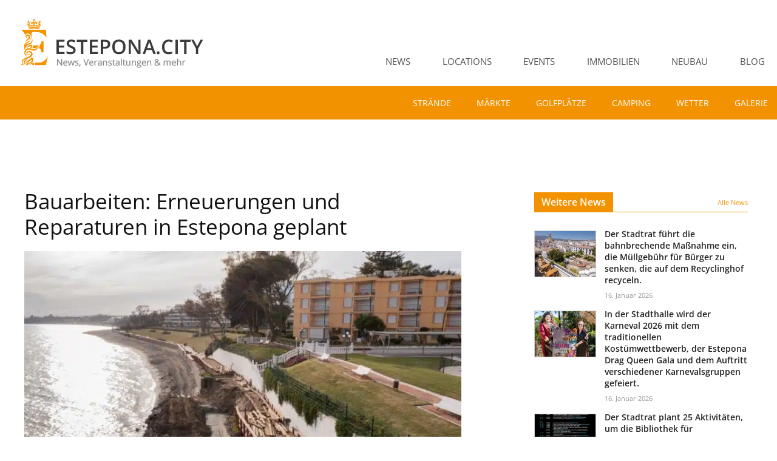

--- FILE ---
content_type: text/html; charset=UTF-8
request_url: https://www.estepona.city/bauarbeiten-erneuerungen-und-reparaturen-in-estepona-geplant/
body_size: 20094
content:
<!doctype html>
<html lang="de" class="no-js" itemtype="https://schema.org/Blog" itemscope>
<head>
	<meta charset="UTF-8">
	<meta name="viewport" content="width=device-width, initial-scale=1, minimum-scale=1">
	<meta name='robots' content='index, follow, max-image-preview:large, max-snippet:-1, max-video-preview:-1' />

	<!-- This site is optimized with the Yoast SEO plugin v25.7 - https://yoast.com/wordpress/plugins/seo/ -->
	<title>Erneuerungen in Estepona - Estepona.City</title>
	<meta name="description" content="Einige Reparaturarbeiten und Erneuerungen in Estepona stehen an. Erfahren Sie jetzt mehr über die anstehenden Maßnahmen." />
	<link rel="canonical" href="https://www.estepona.city/bauarbeiten-erneuerungen-und-reparaturen-in-estepona-geplant/" />
	<meta property="og:locale" content="de_DE" />
	<meta property="og:type" content="article" />
	<meta property="og:title" content="Erneuerungen in Estepona - Estepona.City" />
	<meta property="og:description" content="Einige Reparaturarbeiten und Erneuerungen in Estepona stehen an. Erfahren Sie jetzt mehr über die anstehenden Maßnahmen." />
	<meta property="og:url" content="https://www.estepona.city/bauarbeiten-erneuerungen-und-reparaturen-in-estepona-geplant/" />
	<meta property="og:site_name" content="Estepona.City" />
	<meta property="article:published_time" content="2022-03-11T07:23:30+00:00" />
	<meta property="og:image" content="https://www.estepona.city/wp-content/uploads/2022/03/Reparaturen_Estepona.jpg" />
	<meta property="og:image:width" content="1600" />
	<meta property="og:image:height" content="900" />
	<meta property="og:image:type" content="image/jpeg" />
	<meta name="author" content="admin" />
	<meta name="twitter:card" content="summary_large_image" />
	<meta name="twitter:label1" content="Verfasst von" />
	<meta name="twitter:data1" content="admin" />
	<meta name="twitter:label2" content="Geschätzte Lesezeit" />
	<meta name="twitter:data2" content="1 Minute" />
	<script type="application/ld+json" class="yoast-schema-graph">{"@context":"https://schema.org","@graph":[{"@type":"Article","@id":"https://www.estepona.city/bauarbeiten-erneuerungen-und-reparaturen-in-estepona-geplant/#article","isPartOf":{"@id":"https://www.estepona.city/bauarbeiten-erneuerungen-und-reparaturen-in-estepona-geplant/"},"author":{"name":"admin","@id":"https://www.estepona.city/#/schema/person/74c8caa034ffee59fc073c3f846ae562"},"headline":"Bauarbeiten: Erneuerungen und Reparaturen in Estepona geplant","datePublished":"2022-03-11T07:23:30+00:00","mainEntityOfPage":{"@id":"https://www.estepona.city/bauarbeiten-erneuerungen-und-reparaturen-in-estepona-geplant/"},"wordCount":159,"publisher":{"@id":"https://www.estepona.city/#organization"},"image":{"@id":"https://www.estepona.city/bauarbeiten-erneuerungen-und-reparaturen-in-estepona-geplant/#primaryimage"},"thumbnailUrl":"https://www.estepona.city/wp-content/uploads/2022/03/Reparaturen_Estepona.jpg","keywords":["Bauarbeiten Estepona","Infrastruktur Estepona","Stadtentwicklung Estepona"],"articleSection":["Kultur","Tourismus","Umgebung"],"inLanguage":"de"},{"@type":"WebPage","@id":"https://www.estepona.city/bauarbeiten-erneuerungen-und-reparaturen-in-estepona-geplant/","url":"https://www.estepona.city/bauarbeiten-erneuerungen-und-reparaturen-in-estepona-geplant/","name":"Erneuerungen in Estepona - Estepona.City","isPartOf":{"@id":"https://www.estepona.city/#website"},"primaryImageOfPage":{"@id":"https://www.estepona.city/bauarbeiten-erneuerungen-und-reparaturen-in-estepona-geplant/#primaryimage"},"image":{"@id":"https://www.estepona.city/bauarbeiten-erneuerungen-und-reparaturen-in-estepona-geplant/#primaryimage"},"thumbnailUrl":"https://www.estepona.city/wp-content/uploads/2022/03/Reparaturen_Estepona.jpg","datePublished":"2022-03-11T07:23:30+00:00","description":"Einige Reparaturarbeiten und Erneuerungen in Estepona stehen an. Erfahren Sie jetzt mehr über die anstehenden Maßnahmen.","breadcrumb":{"@id":"https://www.estepona.city/bauarbeiten-erneuerungen-und-reparaturen-in-estepona-geplant/#breadcrumb"},"inLanguage":"de","potentialAction":[{"@type":"ReadAction","target":["https://www.estepona.city/bauarbeiten-erneuerungen-und-reparaturen-in-estepona-geplant/"]}]},{"@type":"ImageObject","inLanguage":"de","@id":"https://www.estepona.city/bauarbeiten-erneuerungen-und-reparaturen-in-estepona-geplant/#primaryimage","url":"https://www.estepona.city/wp-content/uploads/2022/03/Reparaturen_Estepona.jpg","contentUrl":"https://www.estepona.city/wp-content/uploads/2022/03/Reparaturen_Estepona.jpg","width":1600,"height":900},{"@type":"BreadcrumbList","@id":"https://www.estepona.city/bauarbeiten-erneuerungen-und-reparaturen-in-estepona-geplant/#breadcrumb","itemListElement":[{"@type":"ListItem","position":1,"name":"Startseite","item":"https://www.estepona.city/"},{"@type":"ListItem","position":2,"name":"Bauarbeiten: Erneuerungen und Reparaturen in Estepona geplant"}]},{"@type":"WebSite","@id":"https://www.estepona.city/#website","url":"https://www.estepona.city/","name":"Estepona.City","description":"","publisher":{"@id":"https://www.estepona.city/#organization"},"potentialAction":[{"@type":"SearchAction","target":{"@type":"EntryPoint","urlTemplate":"https://www.estepona.city/?s={search_term_string}"},"query-input":{"@type":"PropertyValueSpecification","valueRequired":true,"valueName":"search_term_string"}}],"inLanguage":"de"},{"@type":"Organization","@id":"https://www.estepona.city/#organization","name":"Estepona.City","url":"https://www.estepona.city/","logo":{"@type":"ImageObject","inLanguage":"de","@id":"https://www.estepona.city/#/schema/logo/image/","url":"https://www.estepona.city/wp-content/uploads/2020/01/logo-estepona-city-2020-pos.png","contentUrl":"https://www.estepona.city/wp-content/uploads/2020/01/logo-estepona-city-2020-pos.png","width":300,"height":82,"caption":"Estepona.City"},"image":{"@id":"https://www.estepona.city/#/schema/logo/image/"}},{"@type":"Person","@id":"https://www.estepona.city/#/schema/person/74c8caa034ffee59fc073c3f846ae562","name":"admin","sameAs":["https://esteponacity2.wavepoint-kunden2.de"],"url":"https://www.estepona.city/author/stiebel_r4v7oycz/"}]}</script>
	<!-- / Yoast SEO plugin. -->


<link rel="alternate" type="application/rss+xml" title="Estepona.City &raquo; Feed" href="https://www.estepona.city/feed/" />
<link rel="alternate" type="application/rss+xml" title="Estepona.City &raquo; Kommentar-Feed" href="https://www.estepona.city/comments/feed/" />
			<script>document.documentElement.classList.remove( 'no-js' );</script>
			<link rel="alternate" title="oEmbed (JSON)" type="application/json+oembed" href="https://www.estepona.city/wp-json/oembed/1.0/embed?url=https%3A%2F%2Fwww.estepona.city%2Fbauarbeiten-erneuerungen-und-reparaturen-in-estepona-geplant%2F" />
<link rel="alternate" title="oEmbed (XML)" type="text/xml+oembed" href="https://www.estepona.city/wp-json/oembed/1.0/embed?url=https%3A%2F%2Fwww.estepona.city%2Fbauarbeiten-erneuerungen-und-reparaturen-in-estepona-geplant%2F&#038;format=xml" />
<style id='wp-img-auto-sizes-contain-inline-css'>
img:is([sizes=auto i],[sizes^="auto," i]){contain-intrinsic-size:3000px 1500px}
/*# sourceURL=wp-img-auto-sizes-contain-inline-css */
</style>
<style id='wp-emoji-styles-inline-css'>

	img.wp-smiley, img.emoji {
		display: inline !important;
		border: none !important;
		box-shadow: none !important;
		height: 1em !important;
		width: 1em !important;
		margin: 0 0.07em !important;
		vertical-align: -0.1em !important;
		background: none !important;
		padding: 0 !important;
	}
/*# sourceURL=wp-emoji-styles-inline-css */
</style>
<link rel='stylesheet' id='wp-block-library-css' href='https://www.estepona.city/wp-includes/css/dist/block-library/style.min.css?ver=6.9' media='all' />
<style id='global-styles-inline-css'>
:root{--wp--preset--aspect-ratio--square: 1;--wp--preset--aspect-ratio--4-3: 4/3;--wp--preset--aspect-ratio--3-4: 3/4;--wp--preset--aspect-ratio--3-2: 3/2;--wp--preset--aspect-ratio--2-3: 2/3;--wp--preset--aspect-ratio--16-9: 16/9;--wp--preset--aspect-ratio--9-16: 9/16;--wp--preset--color--black: #000000;--wp--preset--color--cyan-bluish-gray: #abb8c3;--wp--preset--color--white: #ffffff;--wp--preset--color--pale-pink: #f78da7;--wp--preset--color--vivid-red: #cf2e2e;--wp--preset--color--luminous-vivid-orange: #ff6900;--wp--preset--color--luminous-vivid-amber: #fcb900;--wp--preset--color--light-green-cyan: #7bdcb5;--wp--preset--color--vivid-green-cyan: #00d084;--wp--preset--color--pale-cyan-blue: #8ed1fc;--wp--preset--color--vivid-cyan-blue: #0693e3;--wp--preset--color--vivid-purple: #9b51e0;--wp--preset--color--theme-palette-1: var(--global-palette1);--wp--preset--color--theme-palette-2: var(--global-palette2);--wp--preset--color--theme-palette-3: var(--global-palette3);--wp--preset--color--theme-palette-4: var(--global-palette4);--wp--preset--color--theme-palette-5: var(--global-palette5);--wp--preset--color--theme-palette-6: var(--global-palette6);--wp--preset--color--theme-palette-7: var(--global-palette7);--wp--preset--color--theme-palette-8: var(--global-palette8);--wp--preset--color--theme-palette-9: var(--global-palette9);--wp--preset--gradient--vivid-cyan-blue-to-vivid-purple: linear-gradient(135deg,rgb(6,147,227) 0%,rgb(155,81,224) 100%);--wp--preset--gradient--light-green-cyan-to-vivid-green-cyan: linear-gradient(135deg,rgb(122,220,180) 0%,rgb(0,208,130) 100%);--wp--preset--gradient--luminous-vivid-amber-to-luminous-vivid-orange: linear-gradient(135deg,rgb(252,185,0) 0%,rgb(255,105,0) 100%);--wp--preset--gradient--luminous-vivid-orange-to-vivid-red: linear-gradient(135deg,rgb(255,105,0) 0%,rgb(207,46,46) 100%);--wp--preset--gradient--very-light-gray-to-cyan-bluish-gray: linear-gradient(135deg,rgb(238,238,238) 0%,rgb(169,184,195) 100%);--wp--preset--gradient--cool-to-warm-spectrum: linear-gradient(135deg,rgb(74,234,220) 0%,rgb(151,120,209) 20%,rgb(207,42,186) 40%,rgb(238,44,130) 60%,rgb(251,105,98) 80%,rgb(254,248,76) 100%);--wp--preset--gradient--blush-light-purple: linear-gradient(135deg,rgb(255,206,236) 0%,rgb(152,150,240) 100%);--wp--preset--gradient--blush-bordeaux: linear-gradient(135deg,rgb(254,205,165) 0%,rgb(254,45,45) 50%,rgb(107,0,62) 100%);--wp--preset--gradient--luminous-dusk: linear-gradient(135deg,rgb(255,203,112) 0%,rgb(199,81,192) 50%,rgb(65,88,208) 100%);--wp--preset--gradient--pale-ocean: linear-gradient(135deg,rgb(255,245,203) 0%,rgb(182,227,212) 50%,rgb(51,167,181) 100%);--wp--preset--gradient--electric-grass: linear-gradient(135deg,rgb(202,248,128) 0%,rgb(113,206,126) 100%);--wp--preset--gradient--midnight: linear-gradient(135deg,rgb(2,3,129) 0%,rgb(40,116,252) 100%);--wp--preset--font-size--small: var(--global-font-size-small);--wp--preset--font-size--medium: var(--global-font-size-medium);--wp--preset--font-size--large: var(--global-font-size-large);--wp--preset--font-size--x-large: 42px;--wp--preset--font-size--larger: var(--global-font-size-larger);--wp--preset--font-size--xxlarge: var(--global-font-size-xxlarge);--wp--preset--spacing--20: 0.44rem;--wp--preset--spacing--30: 0.67rem;--wp--preset--spacing--40: 1rem;--wp--preset--spacing--50: 1.5rem;--wp--preset--spacing--60: 2.25rem;--wp--preset--spacing--70: 3.38rem;--wp--preset--spacing--80: 5.06rem;--wp--preset--shadow--natural: 6px 6px 9px rgba(0, 0, 0, 0.2);--wp--preset--shadow--deep: 12px 12px 50px rgba(0, 0, 0, 0.4);--wp--preset--shadow--sharp: 6px 6px 0px rgba(0, 0, 0, 0.2);--wp--preset--shadow--outlined: 6px 6px 0px -3px rgb(255, 255, 255), 6px 6px rgb(0, 0, 0);--wp--preset--shadow--crisp: 6px 6px 0px rgb(0, 0, 0);}:where(.is-layout-flex){gap: 0.5em;}:where(.is-layout-grid){gap: 0.5em;}body .is-layout-flex{display: flex;}.is-layout-flex{flex-wrap: wrap;align-items: center;}.is-layout-flex > :is(*, div){margin: 0;}body .is-layout-grid{display: grid;}.is-layout-grid > :is(*, div){margin: 0;}:where(.wp-block-columns.is-layout-flex){gap: 2em;}:where(.wp-block-columns.is-layout-grid){gap: 2em;}:where(.wp-block-post-template.is-layout-flex){gap: 1.25em;}:where(.wp-block-post-template.is-layout-grid){gap: 1.25em;}.has-black-color{color: var(--wp--preset--color--black) !important;}.has-cyan-bluish-gray-color{color: var(--wp--preset--color--cyan-bluish-gray) !important;}.has-white-color{color: var(--wp--preset--color--white) !important;}.has-pale-pink-color{color: var(--wp--preset--color--pale-pink) !important;}.has-vivid-red-color{color: var(--wp--preset--color--vivid-red) !important;}.has-luminous-vivid-orange-color{color: var(--wp--preset--color--luminous-vivid-orange) !important;}.has-luminous-vivid-amber-color{color: var(--wp--preset--color--luminous-vivid-amber) !important;}.has-light-green-cyan-color{color: var(--wp--preset--color--light-green-cyan) !important;}.has-vivid-green-cyan-color{color: var(--wp--preset--color--vivid-green-cyan) !important;}.has-pale-cyan-blue-color{color: var(--wp--preset--color--pale-cyan-blue) !important;}.has-vivid-cyan-blue-color{color: var(--wp--preset--color--vivid-cyan-blue) !important;}.has-vivid-purple-color{color: var(--wp--preset--color--vivid-purple) !important;}.has-black-background-color{background-color: var(--wp--preset--color--black) !important;}.has-cyan-bluish-gray-background-color{background-color: var(--wp--preset--color--cyan-bluish-gray) !important;}.has-white-background-color{background-color: var(--wp--preset--color--white) !important;}.has-pale-pink-background-color{background-color: var(--wp--preset--color--pale-pink) !important;}.has-vivid-red-background-color{background-color: var(--wp--preset--color--vivid-red) !important;}.has-luminous-vivid-orange-background-color{background-color: var(--wp--preset--color--luminous-vivid-orange) !important;}.has-luminous-vivid-amber-background-color{background-color: var(--wp--preset--color--luminous-vivid-amber) !important;}.has-light-green-cyan-background-color{background-color: var(--wp--preset--color--light-green-cyan) !important;}.has-vivid-green-cyan-background-color{background-color: var(--wp--preset--color--vivid-green-cyan) !important;}.has-pale-cyan-blue-background-color{background-color: var(--wp--preset--color--pale-cyan-blue) !important;}.has-vivid-cyan-blue-background-color{background-color: var(--wp--preset--color--vivid-cyan-blue) !important;}.has-vivid-purple-background-color{background-color: var(--wp--preset--color--vivid-purple) !important;}.has-black-border-color{border-color: var(--wp--preset--color--black) !important;}.has-cyan-bluish-gray-border-color{border-color: var(--wp--preset--color--cyan-bluish-gray) !important;}.has-white-border-color{border-color: var(--wp--preset--color--white) !important;}.has-pale-pink-border-color{border-color: var(--wp--preset--color--pale-pink) !important;}.has-vivid-red-border-color{border-color: var(--wp--preset--color--vivid-red) !important;}.has-luminous-vivid-orange-border-color{border-color: var(--wp--preset--color--luminous-vivid-orange) !important;}.has-luminous-vivid-amber-border-color{border-color: var(--wp--preset--color--luminous-vivid-amber) !important;}.has-light-green-cyan-border-color{border-color: var(--wp--preset--color--light-green-cyan) !important;}.has-vivid-green-cyan-border-color{border-color: var(--wp--preset--color--vivid-green-cyan) !important;}.has-pale-cyan-blue-border-color{border-color: var(--wp--preset--color--pale-cyan-blue) !important;}.has-vivid-cyan-blue-border-color{border-color: var(--wp--preset--color--vivid-cyan-blue) !important;}.has-vivid-purple-border-color{border-color: var(--wp--preset--color--vivid-purple) !important;}.has-vivid-cyan-blue-to-vivid-purple-gradient-background{background: var(--wp--preset--gradient--vivid-cyan-blue-to-vivid-purple) !important;}.has-light-green-cyan-to-vivid-green-cyan-gradient-background{background: var(--wp--preset--gradient--light-green-cyan-to-vivid-green-cyan) !important;}.has-luminous-vivid-amber-to-luminous-vivid-orange-gradient-background{background: var(--wp--preset--gradient--luminous-vivid-amber-to-luminous-vivid-orange) !important;}.has-luminous-vivid-orange-to-vivid-red-gradient-background{background: var(--wp--preset--gradient--luminous-vivid-orange-to-vivid-red) !important;}.has-very-light-gray-to-cyan-bluish-gray-gradient-background{background: var(--wp--preset--gradient--very-light-gray-to-cyan-bluish-gray) !important;}.has-cool-to-warm-spectrum-gradient-background{background: var(--wp--preset--gradient--cool-to-warm-spectrum) !important;}.has-blush-light-purple-gradient-background{background: var(--wp--preset--gradient--blush-light-purple) !important;}.has-blush-bordeaux-gradient-background{background: var(--wp--preset--gradient--blush-bordeaux) !important;}.has-luminous-dusk-gradient-background{background: var(--wp--preset--gradient--luminous-dusk) !important;}.has-pale-ocean-gradient-background{background: var(--wp--preset--gradient--pale-ocean) !important;}.has-electric-grass-gradient-background{background: var(--wp--preset--gradient--electric-grass) !important;}.has-midnight-gradient-background{background: var(--wp--preset--gradient--midnight) !important;}.has-small-font-size{font-size: var(--wp--preset--font-size--small) !important;}.has-medium-font-size{font-size: var(--wp--preset--font-size--medium) !important;}.has-large-font-size{font-size: var(--wp--preset--font-size--large) !important;}.has-x-large-font-size{font-size: var(--wp--preset--font-size--x-large) !important;}
/*# sourceURL=global-styles-inline-css */
</style>

<style id='classic-theme-styles-inline-css'>
/*! This file is auto-generated */
.wp-block-button__link{color:#fff;background-color:#32373c;border-radius:9999px;box-shadow:none;text-decoration:none;padding:calc(.667em + 2px) calc(1.333em + 2px);font-size:1.125em}.wp-block-file__button{background:#32373c;color:#fff;text-decoration:none}
/*# sourceURL=/wp-includes/css/classic-themes.min.css */
</style>
<link rel='stylesheet' id='jet-engine-frontend-css' href='https://www.estepona.city/wp-content/plugins/jet-engine/assets/css/frontend.css?ver=3.7.3' media='all' />
<link rel='stylesheet' id='kadence-global-css' href='https://www.estepona.city/wp-content/themes/kadence/assets/css/global.min.css?ver=1749206804' media='all' />
<style id='kadence-global-inline-css'>
/* Kadence Base CSS */
:root{--global-palette1:#f39200;--global-palette2:#2d93c5;--global-palette3:#222222;--global-palette4:#555555;--global-palette5:#cccccc;--global-palette6:#ffbebe;--global-palette7:#7a0f0f;--global-palette8:#b7e25a;--global-palette9:#ffffff;--global-palette9rgb:255, 255, 255;--global-palette-highlight:var(--global-palette1);--global-palette-highlight-alt:var(--global-palette2);--global-palette-highlight-alt2:var(--global-palette9);--global-palette-btn-bg:var(--global-palette1);--global-palette-btn-bg-hover:var(--global-palette2);--global-palette-btn:var(--global-palette9);--global-palette-btn-hover:var(--global-palette9);--global-body-font-family:'Source Sans Pro', var(--global-fallback-font);--global-heading-font-family:inherit;--global-primary-nav-font-family:inherit;--global-fallback-font:sans-serif;--global-display-fallback-font:sans-serif;--global-content-width:1260px;--global-content-wide-width:calc(1260px + 230px);--global-content-narrow-width:842px;--global-content-edge-padding:1.5rem;--global-content-boxed-padding:0rem;--global-calc-content-width:calc(1260px - var(--global-content-edge-padding) - var(--global-content-edge-padding) );--wp--style--global--content-size:var(--global-calc-content-width);}.wp-site-blocks{--global-vw:calc( 100vw - ( 0.5 * var(--scrollbar-offset)));}:root body.kadence-elementor-colors{--e-global-color-kadence1:var(--global-palette1);--e-global-color-kadence2:var(--global-palette2);--e-global-color-kadence3:var(--global-palette3);--e-global-color-kadence4:var(--global-palette4);--e-global-color-kadence5:var(--global-palette5);--e-global-color-kadence6:var(--global-palette6);--e-global-color-kadence7:var(--global-palette7);--e-global-color-kadence8:var(--global-palette8);--e-global-color-kadence9:var(--global-palette9);}body{background:var(--global-palette9);}body, input, select, optgroup, textarea{font-style:normal;font-weight:normal;font-size:16px;line-height:1.7;font-family:var(--global-body-font-family);color:var(--global-palette4);}.content-bg, body.content-style-unboxed .site{background:var(--global-palette9);}h1,h2,h3,h4,h5,h6{font-family:var(--global-heading-font-family);}h1{font-weight:700;font-size:32px;line-height:1.5;color:var(--global-palette3);}h2{font-weight:700;font-size:28px;line-height:1.5;color:var(--global-palette3);}h3{font-weight:700;font-size:24px;line-height:1.5;color:var(--global-palette3);}h4{font-weight:700;font-size:22px;line-height:1.5;color:var(--global-palette4);}h5{font-weight:700;font-size:20px;line-height:1.5;color:var(--global-palette4);}h6{font-weight:700;font-size:18px;line-height:1.5;color:var(--global-palette5);}.entry-hero .kadence-breadcrumbs{max-width:1260px;}.site-container, .site-header-row-layout-contained, .site-footer-row-layout-contained, .entry-hero-layout-contained, .comments-area, .alignfull > .wp-block-cover__inner-container, .alignwide > .wp-block-cover__inner-container{max-width:var(--global-content-width);}.content-width-narrow .content-container.site-container, .content-width-narrow .hero-container.site-container{max-width:var(--global-content-narrow-width);}@media all and (min-width: 1490px){.wp-site-blocks .content-container  .alignwide{margin-left:-115px;margin-right:-115px;width:unset;max-width:unset;}}@media all and (min-width: 1102px){.content-width-narrow .wp-site-blocks .content-container .alignwide{margin-left:-130px;margin-right:-130px;width:unset;max-width:unset;}}.content-style-boxed .wp-site-blocks .entry-content .alignwide{margin-left:calc( -1 * var( --global-content-boxed-padding ) );margin-right:calc( -1 * var( --global-content-boxed-padding ) );}.content-area{margin-top:4rem;margin-bottom:4rem;}@media all and (max-width: 1024px){.content-area{margin-top:3rem;margin-bottom:3rem;}}@media all and (max-width: 767px){.content-area{margin-top:2rem;margin-bottom:2rem;}}@media all and (max-width: 1024px){:root{--global-content-boxed-padding:2rem;}}@media all and (max-width: 767px){:root{--global-content-boxed-padding:1.5rem;}}.entry-content-wrap{padding:0rem;}@media all and (max-width: 1024px){.entry-content-wrap{padding:2rem;}}@media all and (max-width: 767px){.entry-content-wrap{padding:1.5rem;}}.entry.single-entry{box-shadow:0px 15px 15px -10px rgba(255,255,255,0);}.entry.loop-entry{box-shadow:0px 15px 15px -10px rgba(0,0,0,0.05);}.loop-entry .entry-content-wrap{padding:0rem;}@media all and (max-width: 1024px){.loop-entry .entry-content-wrap{padding:2rem;}}@media all and (max-width: 767px){.loop-entry .entry-content-wrap{padding:1.5rem;}}.primary-sidebar.widget-area .widget{margin-bottom:1.5em;color:var(--global-palette4);}.primary-sidebar.widget-area .widget-title{font-weight:700;font-size:20px;line-height:1.5;color:var(--global-palette3);}.primary-sidebar.widget-area .sidebar-inner-wrap a:where(:not(.button):not(.wp-block-button__link):not(.wp-element-button)){color:var(--global-palette9);}.primary-sidebar.widget-area{background:rgba(255,255,255,0);padding:0px 25px 0px 25px;}button, .button, .wp-block-button__link, input[type="button"], input[type="reset"], input[type="submit"], .fl-button, .elementor-button-wrapper .elementor-button, .wc-block-components-checkout-place-order-button, .wc-block-cart__submit{border-radius:0px;box-shadow:0px 0px 0px -7px rgba(0,0,0,0);}button:hover, button:focus, button:active, .button:hover, .button:focus, .button:active, .wp-block-button__link:hover, .wp-block-button__link:focus, .wp-block-button__link:active, input[type="button"]:hover, input[type="button"]:focus, input[type="button"]:active, input[type="reset"]:hover, input[type="reset"]:focus, input[type="reset"]:active, input[type="submit"]:hover, input[type="submit"]:focus, input[type="submit"]:active, .elementor-button-wrapper .elementor-button:hover, .elementor-button-wrapper .elementor-button:focus, .elementor-button-wrapper .elementor-button:active, .wc-block-cart__submit:hover{box-shadow:0px 15px 25px -7px rgba(0,0,0,0.1);}.kb-button.kb-btn-global-outline.kb-btn-global-inherit{padding-top:calc(px - 2px);padding-right:calc(px - 2px);padding-bottom:calc(px - 2px);padding-left:calc(px - 2px);}@media all and (min-width: 1025px){.transparent-header .entry-hero .entry-hero-container-inner{padding-top:50px;}}@media all and (max-width: 767px){.mobile-transparent-header .entry-hero .entry-hero-container-inner{padding-top:100px;}}.entry-author-style-center{padding-top:var(--global-md-spacing);border-top:1px solid var(--global-gray-500);}.entry-author-style-center .entry-author-avatar, .entry-meta .author-avatar{display:none;}.entry-author-style-normal .entry-author-profile{padding-left:0px;}#comments .comment-meta{margin-left:0px;}.entry-hero.post-hero-section .entry-header{min-height:200px;}
/* Kadence Header CSS */
@media all and (max-width: 1024px){.mobile-transparent-header #masthead{position:absolute;left:0px;right:0px;z-index:100;}.kadence-scrollbar-fixer.mobile-transparent-header #masthead{right:var(--scrollbar-offset,0);}.mobile-transparent-header #masthead, .mobile-transparent-header .site-top-header-wrap .site-header-row-container-inner, .mobile-transparent-header .site-main-header-wrap .site-header-row-container-inner, .mobile-transparent-header .site-bottom-header-wrap .site-header-row-container-inner{background:transparent;}.site-header-row-tablet-layout-fullwidth, .site-header-row-tablet-layout-standard{padding:0px;}}@media all and (min-width: 1025px){.transparent-header #masthead{position:absolute;left:0px;right:0px;z-index:100;}.transparent-header.kadence-scrollbar-fixer #masthead{right:var(--scrollbar-offset,0);}.transparent-header #masthead, .transparent-header .site-top-header-wrap .site-header-row-container-inner, .transparent-header .site-main-header-wrap .site-header-row-container-inner, .transparent-header .site-bottom-header-wrap .site-header-row-container-inner{background:transparent;}}.site-branding a.brand img{max-width:300px;}.site-branding a.brand img.svg-logo-image{width:300px;}@media all and (max-width: 1024px){.site-branding a.brand img{max-width:180px;}.site-branding a.brand img.svg-logo-image{width:180px;}}@media all and (max-width: 767px){.site-branding a.brand img{max-width:140px;}.site-branding a.brand img.svg-logo-image{width:140px;}}.site-branding{padding:30px 0px 30px 0px;}#masthead, #masthead .kadence-sticky-header.item-is-fixed:not(.item-at-start):not(.site-header-row-container):not(.site-main-header-wrap), #masthead .kadence-sticky-header.item-is-fixed:not(.item-at-start) > .site-header-row-container-inner{background:#ffffff;}.site-main-header-wrap .site-header-row-container-inner{border-top:7px none transparent;}@media all and (max-width: 767px){.site-main-header-inner-wrap{min-height:100px;}}.site-bottom-header-wrap .site-header-row-container-inner{background:var(--global-palette1);}.site-bottom-header-inner-wrap{min-height:50px;}.header-navigation[class*="header-navigation-style-underline"] .header-menu-container.primary-menu-container>ul>li>a:after{width:calc( 100% - 3.5em);}.main-navigation .primary-menu-container > ul > li.menu-item > a{padding-left:calc(3.5em / 2);padding-right:calc(3.5em / 2);padding-top:0em;padding-bottom:0em;color:#545454;background:var(--global-palette9);}.main-navigation .primary-menu-container > ul > li.menu-item .dropdown-nav-special-toggle{right:calc(3.5em / 2);}.main-navigation .primary-menu-container > ul li.menu-item > a{font-style:normal;font-size:15px;text-transform:uppercase;}.main-navigation .primary-menu-container > ul > li.menu-item > a:hover{color:var(--global-palette1);background:var(--global-palette9);}.main-navigation .primary-menu-container > ul > li.menu-item.current-menu-item > a{color:var(--global-palette1);background:var(--global-palette9);}.header-navigation[class*="header-navigation-style-underline"] .header-menu-container.secondary-menu-container>ul>li>a:after{width:calc( 100% - 3em);}.secondary-navigation .secondary-menu-container > ul > li.menu-item > a{padding-left:calc(3em / 2);padding-right:calc(3em / 2);padding-top:1em;padding-bottom:1em;color:var(--global-palette9);background:var(--global-palette1);}.secondary-navigation .primary-menu-container > ul > li.menu-item .dropdown-nav-special-toggle{right:calc(3em / 2);}.secondary-navigation .secondary-menu-container > ul li.menu-item > a{font-style:normal;font-weight:normal;font-size:14px;text-transform:uppercase;}.secondary-navigation .secondary-menu-container > ul > li.menu-item > a:hover{color:var(--global-palette3);background:var(--global-palette1);}.secondary-navigation .secondary-menu-container > ul > li.menu-item.current-menu-item > a{color:var(--global-palette3);background:var(--global-palette1);}.header-navigation .header-menu-container ul ul.sub-menu, .header-navigation .header-menu-container ul ul.submenu{background:var(--global-palette9);box-shadow:0px 2px 13px 0px rgba(0,0,0,0.1);}.header-navigation .header-menu-container ul ul li.menu-item, .header-menu-container ul.menu > li.kadence-menu-mega-enabled > ul > li.menu-item > a{border-bottom:1px solid rgba(255,255,255,0.1);}.header-navigation .header-menu-container ul ul li.menu-item > a{width:200px;padding-top:0.5em;padding-bottom:0.5em;color:var(--global-palette3);font-style:normal;font-size:13px;text-transform:none;}.header-navigation .header-menu-container ul ul li.menu-item > a:hover{color:var(--global-palette1);background:var(--global-palette9);}.header-navigation .header-menu-container ul ul li.menu-item.current-menu-item > a{color:var(--global-palette1);background:#eeeeee;}.mobile-toggle-open-container .menu-toggle-open, .mobile-toggle-open-container .menu-toggle-open:focus{color:var(--global-palette4);padding:0.4em 0.6em 0.4em 0.6em;font-size:14px;}.mobile-toggle-open-container .menu-toggle-open.menu-toggle-style-bordered{border:1px solid currentColor;}.mobile-toggle-open-container .menu-toggle-open .menu-toggle-icon{font-size:20px;}.mobile-toggle-open-container .menu-toggle-open:hover, .mobile-toggle-open-container .menu-toggle-open:focus-visible{color:var(--global-palette-highlight);}.mobile-navigation ul li{font-style:normal;font-size:14px;line-height:1.2;}.mobile-navigation ul li a{padding-top:1em;padding-bottom:1em;}.mobile-navigation ul li > a, .mobile-navigation ul li.menu-item-has-children > .drawer-nav-drop-wrap{background:var(--global-palette9);color:var(--global-palette1);}.mobile-navigation ul li > a:hover, .mobile-navigation ul li.menu-item-has-children > .drawer-nav-drop-wrap:hover{background:var(--global-palette5);color:var(--global-palette2);}.mobile-navigation ul li.current-menu-item > a, .mobile-navigation ul li.current-menu-item.menu-item-has-children > .drawer-nav-drop-wrap{background:var(--global-palette5);color:var(--global-palette2);}.mobile-navigation ul li.menu-item-has-children .drawer-nav-drop-wrap, .mobile-navigation ul li:not(.menu-item-has-children) a{border-bottom:1px solid rgba(170,152,112,0.25);}.mobile-navigation:not(.drawer-navigation-parent-toggle-true) ul li.menu-item-has-children .drawer-nav-drop-wrap button{border-left:1px solid rgba(170,152,112,0.25);}#mobile-drawer .drawer-inner, #mobile-drawer.popup-drawer-layout-fullwidth.popup-drawer-animation-slice .pop-portion-bg, #mobile-drawer.popup-drawer-layout-fullwidth.popup-drawer-animation-slice.pop-animated.show-drawer .drawer-inner{background:var(--global-palette9);}#mobile-drawer .drawer-header .drawer-toggle{padding:0.6em 0.15em 0.6em 0.15em;font-size:24px;}#mobile-drawer .drawer-header .drawer-toggle, #mobile-drawer .drawer-header .drawer-toggle:focus{color:var(--global-palette4);}#mobile-drawer .drawer-header .drawer-toggle:hover, #mobile-drawer .drawer-header .drawer-toggle:focus:hover{color:var(--global-palette3);}
/* Kadence Footer CSS */
.site-bottom-footer-wrap .site-footer-row-container-inner{background:var(--global-palette3);border-top:1px solid #eeeeee;}.site-footer .site-bottom-footer-wrap a:where(:not(.button):not(.wp-block-button__link):not(.wp-element-button)){color:var(--global-palette9);}.site-footer .site-bottom-footer-wrap a:where(:not(.button):not(.wp-block-button__link):not(.wp-element-button)):hover{color:var(--global-palette1);}.site-bottom-footer-inner-wrap{padding-top:0px;padding-bottom:0px;grid-column-gap:0px;}.site-bottom-footer-inner-wrap .widget{margin-bottom:0px;}.site-bottom-footer-inner-wrap .site-footer-section:not(:last-child):after{right:calc(-0px / 2);}#colophon .footer-html{font-style:normal;font-size:12px;}#colophon .site-footer-row-container .site-footer-row .footer-html a{color:var(--global-palette3);}#colophon .site-footer-row-container .site-footer-row .footer-html a:hover{color:var(--global-palette1);}#colophon .footer-navigation .footer-menu-container > ul > li > a{padding-left:calc(1.2em / 2);padding-right:calc(1.2em / 2);padding-top:calc(1em / 2);padding-bottom:calc(1em / 2);color:var(--global-palette9);}#colophon .footer-navigation .footer-menu-container > ul li a{font-style:normal;font-size:12px;}#colophon .footer-navigation .footer-menu-container > ul li a:hover{color:var(--global-palette-highlight);}#colophon .footer-navigation .footer-menu-container > ul li.current-menu-item > a{color:var(--global-palette9);}
/*# sourceURL=kadence-global-inline-css */
</style>
<link rel='stylesheet' id='kadence-simplelightbox-css-css' href='https://www.estepona.city/wp-content/themes/kadence/assets/css/simplelightbox.min.css?ver=1749206804' media='all' />
<link rel='stylesheet' id='elementor-frontend-css' href='https://www.estepona.city/wp-content/plugins/elementor/assets/css/frontend.min.css?ver=3.31.2' media='all' />
<link rel='stylesheet' id='widget-heading-css' href='https://www.estepona.city/wp-content/plugins/elementor/assets/css/widget-heading.min.css?ver=3.31.2' media='all' />
<link rel='stylesheet' id='widget-image-css' href='https://www.estepona.city/wp-content/plugins/elementor/assets/css/widget-image.min.css?ver=3.31.2' media='all' />
<link rel='stylesheet' id='elementor-icons-css' href='https://www.estepona.city/wp-content/plugins/elementor/assets/lib/eicons/css/elementor-icons.min.css?ver=5.43.0' media='all' />
<link rel='stylesheet' id='elementor-post-4609-css' href='https://www.estepona.city/wp-content/uploads/elementor/css/post-4609.css?ver=1764739321' media='all' />
<link rel='stylesheet' id='elementor-post-4898-css' href='https://www.estepona.city/wp-content/uploads/elementor/css/post-4898.css?ver=1764739321' media='all' />
<link rel='stylesheet' id='elementor-post-4715-css' href='https://www.estepona.city/wp-content/uploads/elementor/css/post-4715.css?ver=1764739321' media='all' />
<link rel='stylesheet' id='elementor-post-5592-css' href='https://www.estepona.city/wp-content/uploads/elementor/css/post-5592.css?ver=1764739321' media='all' />
<style id='kadence-blocks-global-variables-inline-css'>
:root {--global-kb-font-size-sm:clamp(0.8rem, 0.73rem + 0.217vw, 0.9rem);--global-kb-font-size-md:clamp(1.1rem, 0.995rem + 0.326vw, 1.25rem);--global-kb-font-size-lg:clamp(1.75rem, 1.576rem + 0.543vw, 2rem);--global-kb-font-size-xl:clamp(2.25rem, 1.728rem + 1.63vw, 3rem);--global-kb-font-size-xxl:clamp(2.5rem, 1.456rem + 3.26vw, 4rem);--global-kb-font-size-xxxl:clamp(2.75rem, 0.489rem + 7.065vw, 6rem);}
/*# sourceURL=kadence-blocks-global-variables-inline-css */
</style>
<link rel='stylesheet' id='navi-module-styles-css' href='https://www.estepona.city/wp-content/plugins/wavepoint-tools/assets/navi-module-styles.css?ver=6.9' media='all' />
<link rel='stylesheet' id='footer-styles-css' href='https://www.estepona.city/wp-content/plugins/wavepoint-tools/assets/footer.css?ver=6.9' media='all' />
<link rel='stylesheet' id='wp-general-styles-css' href='https://www.estepona.city/wp-content/plugins/wavepoint-tools/assets/styles.css?ver=6.9' media='all' />
<script src="https://www.estepona.city/wp-includes/js/jquery/jquery.min.js?ver=3.7.1" id="jquery-core-js"></script>
<script src="https://www.estepona.city/wp-includes/js/jquery/jquery-migrate.min.js?ver=3.4.1" id="jquery-migrate-js"></script>
<link rel="https://api.w.org/" href="https://www.estepona.city/wp-json/" /><link rel="alternate" title="JSON" type="application/json" href="https://www.estepona.city/wp-json/wp/v2/posts/48621" /><link rel="EditURI" type="application/rsd+xml" title="RSD" href="https://www.estepona.city/xmlrpc.php?rsd" />
<meta name="generator" content="WordPress 6.9" />
<link rel='shortlink' href='https://www.estepona.city/?p=48621' />
<link rel="preload" id="kadence-header-preload" href="https://www.estepona.city/wp-content/themes/kadence/assets/css/header.min.css?ver=1749206804" as="style">
<link rel="preload" id="kadence-content-preload" href="https://www.estepona.city/wp-content/themes/kadence/assets/css/content.min.css?ver=1749206804" as="style">
<link rel="preload" id="kadence-sidebar-preload" href="https://www.estepona.city/wp-content/themes/kadence/assets/css/sidebar.min.css?ver=1749206804" as="style">
<link rel="preload" id="kadence-related-posts-preload" href="https://www.estepona.city/wp-content/themes/kadence/assets/css/related-posts.min.css?ver=1749206804" as="style">
<link rel="preload" id="kad-splide-preload" href="https://www.estepona.city/wp-content/themes/kadence/assets/css/kadence-splide.min.css?ver=1749206804" as="style">
<link rel="preload" id="kadence-footer-preload" href="https://www.estepona.city/wp-content/themes/kadence/assets/css/footer.min.css?ver=1749206804" as="style">
<meta name="generator" content="Elementor 3.31.2; features: additional_custom_breakpoints, e_element_cache; settings: css_print_method-external, google_font-enabled, font_display-auto">
			<style>
				.e-con.e-parent:nth-of-type(n+4):not(.e-lazyloaded):not(.e-no-lazyload),
				.e-con.e-parent:nth-of-type(n+4):not(.e-lazyloaded):not(.e-no-lazyload) * {
					background-image: none !important;
				}
				@media screen and (max-height: 1024px) {
					.e-con.e-parent:nth-of-type(n+3):not(.e-lazyloaded):not(.e-no-lazyload),
					.e-con.e-parent:nth-of-type(n+3):not(.e-lazyloaded):not(.e-no-lazyload) * {
						background-image: none !important;
					}
				}
				@media screen and (max-height: 640px) {
					.e-con.e-parent:nth-of-type(n+2):not(.e-lazyloaded):not(.e-no-lazyload),
					.e-con.e-parent:nth-of-type(n+2):not(.e-lazyloaded):not(.e-no-lazyload) * {
						background-image: none !important;
					}
				}
			</style>
			<link rel="preload" href="https://www.estepona.city/wp-content/fonts/source-sans-pro/6xK1dSBYKcSV-LCoeQqfX1RYOo3qPZ7nsDI.woff2" as="font" type="font/woff2" crossorigin><link rel="preload" href="https://www.estepona.city/wp-content/fonts/source-sans-pro/6xKwdSBYKcSV-LCoeQqfX1RYOo3qPZZclSds18Q.woff2" as="font" type="font/woff2" crossorigin><link rel="preload" href="https://www.estepona.city/wp-content/fonts/source-sans-pro/6xK3dSBYKcSV-LCoeQqfX1RYOo3qOK7l.woff2" as="font" type="font/woff2" crossorigin><link rel="preload" href="https://www.estepona.city/wp-content/fonts/source-sans-pro/6xKydSBYKcSV-LCoeQqfX1RYOo3ig4vwlxdu.woff2" as="font" type="font/woff2" crossorigin><link rel='stylesheet' id='kadence-fonts-gfonts-css' href='https://www.estepona.city/wp-content/fonts/ff62240bc6051500a2478baf865e8883.css?ver=1.2.25' media='all' />
<link rel="icon" href="https://www.estepona.city/wp-content/uploads/2021/05/estepona-city-favicon-150x150.png" sizes="32x32" />
<link rel="icon" href="https://www.estepona.city/wp-content/uploads/2021/05/estepona-city-favicon.png" sizes="192x192" />
<link rel="apple-touch-icon" href="https://www.estepona.city/wp-content/uploads/2021/05/estepona-city-favicon.png" />
<meta name="msapplication-TileImage" content="https://www.estepona.city/wp-content/uploads/2021/05/estepona-city-favicon.png" />
		<style id="wp-custom-css">
			body{
		font-family: Open Sans;
    font-size: 16px;
    line-height: 1.7em;
		font-weight:400;
		color: #222222;
		height:100%;
		position:relative;
}

.elementor-widget-heading .elementor-heading-title {
    padding: 0;
    margin: 0;
}

.dialog-message {
    font-size: 14px;
    line-height: 1.714em;
}

.elementor-editor-active #wpFooter {
    display:none;
}

.primary-menu-container {
	margin-right:-40px;
	margin-bottom:-60px;
}

.secondary-menu-container {
	margin-right:-40px;
}

/* Link-Farben allgemein */

a {
    color: #f39200;
		text-decoration:none;
}

a:active, a:hover {
    color: #f39200;
}

/* Footer-Link-Farben allgemein */

#wpFooter a {
    color: #cccccc;
}

#wpFooter a:active, #wpFooter a:hover {
    color: #AA9870 !important;
}

#wave-seo-title {
    font-size:0.85em;
}

#wave-seo-title > a:before {
    font-family: "Font Awesome 5 Free";
  	font-weight: 600;
}


/* Farbeinstellungen für Header */

.headertel {
	font-size: 1em; 
	line-height: 1.2em;
	font-weight: 400; 
}

.headertel i{
	font-size: 0.75em; 
	line-height: 1.2em; 
	font-weight: 600;
	margin-right:2px;
	color:#AA9870;
	transform: scaleX(-1);
}


/* Subnavi-Modul Einstellungen */

#r2g_navimodul .module-title{
    background-color:#666666;
    color:#ffffff;
    padding: 12px 0px 10px 35px;
    margin:0;
}

#r2g_navimodul #menu-content-navi {
    padding:20px 35px 20px 35px;
    background-color:#F5F5F5;
    font-size:0.9em;
}

#r2g_navimodul a {
	color: #666666;
}

#r2g_navimodul a:hover {
	color: #AA9870;
}

#r2g_navimodul > *[id^="menu-"] li.current_page_item > a {
	color: #AA9870 !important;
}

#r2g_navimodul > *[id^="menu-"] > li.page_item_has_children:after, #r2g_navimodul > *[id^="menu-"] > li.menu-item-has-children:after {
	font-family: "Font Awesome 5 Free";
  font-weight: 600;
	font-size:1em;
	padding-top:4px;
}

/* Aufzählungslisten einrücken */

ul.icon_check {
	list-style-type: none;
	margin-left:-22px;
	text-indent:-14px;
}

ul.icon_check li:before {
	content: "\f00c";
	font-family: "Font Awesome 5 Free";
  font-weight: 600;
	margin-bottom:5px;
	margin-right:7px;
	color: rgb(120, 170, 0);
	font-size:inherit;
}

ul.icon_check li {
	margin-bottom:5px;
}

ul.icon_arrow {
	list-style-type: none;
	margin-left:-22px;
	text-indent:-14px;
}

ul.icon_arrow li:before {
	font-family: "wp2ele_arrows";
    font-style: normal;
    font-weight: normal;
    speak: none;
    display: inline-block;
    text-decoration: inherit;
    width: 1em;
    text-align: center;
    font-variant: normal;
    text-transform: none;
    line-height: 1em;
    content: '\f105';
		margin-bottom:5px;
		color:#AA9870;
		font-size:inherit;
}

ul.icon_arrow li {
	margin-bottom:5px;
	padding-left:-15px;
}

ul .listenfix {
	margin-left:-23px;
	
}

ul .listenfix li {
	margin-bottom:5px;
}


/* Textblöcke in Frames ohne Absätze und deren Abstände */

.noP p{
	margin:0;
}

/* Contentbilder in Wordpress */

.alignright {
	float:right;
	margin-left:30px;
	margin-bottom:30px;
	margin-top: 7px;
}

.alignleft {
	float:left;
	margin-right:30px;
	margin-bottom:30px;
	margin-top: 7px;
}

@media (max-width: 480px) {

	.alignright {	
		width:100%;
	}

	.alignleft {
		width:100%;
	}
}

/* Galerie-Zoomfunktion */

.galzoom .gallery-icon{
    overflow:hidden;
}

.galzoom .gallery-icon a img{
	-webkit-transform: scale(1);
	transform: scale(1);
	-webkit-transition: .3s ease-in-out;
	transition: .3s ease-in-out;
}
.galzoom .gallery-icon a img:hover {
	-webkit-transform: scale(1.2);
	transform: scale(1.2);
}

/* Überschriften-Styling */

.wpContent h1{
	margin-top:0;
	color: #111111 !important;
	font-weight:400;
}

.wpContent h2{
	margin-top:0;
	margin-bottom:0.2em;
	color: #f39200 !important;
	font-weight:normal;
}

.wpContent h3 {
    font-size:1.4em;
    color: #111111 !important;
    font-weight:600;
}

.wpContent h1 + h2{
	margin-top:0;
	margin-bottom:22px;
}

.wpContent h2, .wpContent h3, .wpContent h4, .wpContent h5{
	margin-top:1.5em;
}

h1, .h1 strong{
		font-size: 3em;
    font-weight:600;
}


h1, .h1 {
    font-size: 2.4em;
    line-height: 1.2em !important;
		color: #111111;
    font-weight:300;
}


h2, .h2 {
    font-weight: normal;
    color: #111111;
    font-size: 1.5em;
    line-height: 1.3em !important;
		margin-bottom: 0.5em !important;
}

h3, .h3 {
    font-size: 1.143em;
    line-height: 1.4em !important;
    margin-bottom: 0.5em !important;
    color: #111111;
    font-weight: 600;
}

h4, .h4 {
    font-size: 1.143em;
    line-height: 1.500em !important;
    margin-bottom: 0.500em;
    font-weight: 600;
		color: #f39200;
}

	h5, .h5 {
    font-size: 1.11em;
    line-height: 1.500em !important;
    margin-bottom: 0.500em;
    font-weight: 600;
}


@media (max-width: 1024px) { 
   h1, .h1 {
    font-size: 1.800em;
    line-height: 1.171em;
    margin-bottom: 0.343em;
    }
	
	body > .elementor > .elementor-section-wrap > .elementor-section-boxed,
	body > .elementor > .elementor-inner > .elementor-section-boxed,
	body > .elementor > .elementor-inner > .elementor-section-wrap > .elementor-section-boxed {
        padding-left: 50px;
        padding-right: 50px
    }

}

/* Mobile Aussenpadding */
@media (max-width: 480px) {
     body > .elementor > .elementor-section-wrap > .elementor-section-boxed,
    body > .elementor > .elementor-inner > .elementor-section-wrap > .elementor-section-boxed {
        padding-left: 20px;
        padding-right: 20px
    }
	
		section .elementor-element .elementor-field-option{
			display: inline;
			flex-wrap: inherit;
		}

		section .elementor-element .elementor-field-option input[type="checkbox"] {
			margin-right: 5px;
			display:inline;
		}

		section .elementor-element .elementor-field-option input[type="checkbox"]+label p{
			display:inline;
		}

}

/* Startseite */

.ThreeNews .jet-listing-grid__item, .FourEvents .jet-listing-grid__item {
    padding-left:30px;
		padding-right:30px;
}

.ThreeNews .jet-listing-grid__item:nth-Child(2) {
    border-left:1px solid #ccc;
		border-right:1px solid #ccc;
}

.FourEvents .jet-listing-grid__item:nth-Child(2) {
    border-left:1px solid #ccc;
		border-right:1px solid #ccc;
}

.FourEvents .jet-listing-grid__item:nth-Child(3) {
		border-right:1px solid #ccc;
}

.ThreeVerticals .jet-listing-grid__item:nth-Child(2) {
    border-top:1px solid #ccc;
		border-bottom:1px solid #ccc;
}


/* BigNews */

.BigNewsTerm {
    margin-top:2px;
		text-decoration:none;
		color:#777;
		text-transform:uppercase;
		font-size:0.9em
}

.BigNewsTitle {
	margin-top:-5px;
	margin-bottom:10px;
}

/* Events */

.MedEventsTitle {
	
}

/* MedNews */

.MedNewsTerm {
    margin-top:2px;
		text-decoration:none;
		color:#777;
		text-transform:uppercase;
		font-size:0.9em
}

.MedNewsTitle {
	margin-top:-5px;
	margin-bottom:10px;
}		</style>
		</head>

<body class="wp-singular post-template-default single single-post postid-48621 single-format-standard wp-custom-logo wp-embed-responsive wp-theme-kadence footer-on-bottom hide-focus-outline link-style-standard has-sidebar content-title-style-normal content-width-normal content-style-boxed content-vertical-padding-show non-transparent-header mobile-non-transparent-header kadence-elementor-colors elementor-default elementor-kit-4609 elementor-page-4898">
<div id="wrapper" class="site wp-site-blocks">
			<a class="skip-link screen-reader-text scroll-ignore" href="#main">Zum Inhalt springen</a>
		<link rel='stylesheet' id='kadence-header-css' href='https://www.estepona.city/wp-content/themes/kadence/assets/css/header.min.css?ver=1749206804' media='all' />
<header id="masthead" class="site-header" role="banner" itemtype="https://schema.org/WPHeader" itemscope>
	<div id="main-header" class="site-header-wrap">
		<div class="site-header-inner-wrap">
			<div class="site-header-upper-wrap">
				<div class="site-header-upper-inner-wrap">
					<div class="site-main-header-wrap site-header-row-container site-header-focus-item site-header-row-layout-standard" data-section="kadence_customizer_header_main">
	<div class="site-header-row-container-inner">
				<div class="site-container">
			<div class="site-main-header-inner-wrap site-header-row site-header-row-has-sides site-header-row-no-center">
									<div class="site-header-main-section-left site-header-section site-header-section-left">
						<div class="site-header-item site-header-focus-item" data-section="title_tagline">
	<div class="site-branding branding-layout-standard site-brand-logo-only"><a class="brand has-logo-image" href="https://www.estepona.city/" rel="home"><img width="300" height="82" src="https://www.estepona.city/wp-content/uploads/2020/01/logo-estepona-city-2020-pos.png" class="custom-logo" alt="Estepona.City" decoding="async" /></a></div></div><!-- data-section="title_tagline" -->
					</div>
																	<div class="site-header-main-section-right site-header-section site-header-section-right">
						<div class="site-header-item site-header-focus-item site-header-item-main-navigation header-navigation-layout-stretch-false header-navigation-layout-fill-stretch-false" data-section="kadence_customizer_primary_navigation">
	    <nav id="site-navigation" class="main-navigation header-navigation hover-to-open nav--toggle-sub header-navigation-style-standard header-navigation-dropdown-animation-fade-down" role="navigation" aria-label="Haupt-Navigation">
            <div class="primary-menu-container header-menu-container">
    <ul id="primary-menu" class="menu"><li id="menu-item-4596" class="menu-item menu-item-type-post_type menu-item-object-page menu-item-4596"><a href="https://www.estepona.city/news/">News</a></li>
<li id="menu-item-4597" class="menu-item menu-item-type-post_type menu-item-object-page menu-item-4597"><a href="https://www.estepona.city/locations/">Locations</a></li>
<li id="menu-item-4598" class="menu-item menu-item-type-post_type menu-item-object-page menu-item-4598"><a href="https://www.estepona.city/events/">Events</a></li>
<li id="menu-item-6238" class="menu-item menu-item-type-custom menu-item-object-custom menu-item-6238"><a href="/immobilien/">Immobilien</a></li>
<li id="menu-item-5619" class="menu-item menu-item-type-custom menu-item-object-custom menu-item-5619"><a href="/neubauprojekte/">Neubau</a></li>
<li id="menu-item-4599" class="menu-item menu-item-type-post_type menu-item-object-page menu-item-4599"><a href="https://www.estepona.city/blog/">Blog</a></li>
</ul>        </div>
    </nav><!-- #site-navigation -->
    </div><!-- data-section="primary_navigation" -->
					</div>
							</div>
		</div>
	</div>
</div>
				</div>
			</div>
			<div class="site-bottom-header-wrap site-header-row-container site-header-focus-item site-header-row-layout-standard" data-section="kadence_customizer_header_bottom">
	<div class="site-header-row-container-inner">
				<div class="site-container">
			<div class="site-bottom-header-inner-wrap site-header-row site-header-row-has-sides site-header-row-no-center">
									<div class="site-header-bottom-section-left site-header-section site-header-section-left">
											</div>
																	<div class="site-header-bottom-section-right site-header-section site-header-section-right">
						<div class="site-header-item site-header-focus-item site-header-item-main-navigation header-navigation-layout-stretch-false header-navigation-layout-fill-stretch-false" data-section="kadence_customizer_secondary_navigation">
		<nav id="secondary-navigation" class="secondary-navigation header-navigation hover-to-open nav--toggle-sub header-navigation-style-standard header-navigation-dropdown-animation-fade-down" role="navigation" aria-label="Zweite Navigation">
					<div class="secondary-menu-container header-menu-container">
		<ul id="secondary-menu" class="menu"><li id="menu-item-4890" class="menu-item menu-item-type-custom menu-item-object-custom menu-item-4890"><a href="/tipps/die-schoensten-straende-in-estepona/">Strände</a></li>
<li id="menu-item-4891" class="menu-item menu-item-type-custom menu-item-object-custom menu-item-4891"><a href="/tipps/strassenmaerkte-in-estepona/">Märkte</a></li>
<li id="menu-item-4892" class="menu-item menu-item-type-custom menu-item-object-custom menu-item-4892"><a href="/tipps/estepona-golf/">Golfplätze</a></li>
<li id="menu-item-4893" class="menu-item menu-item-type-custom menu-item-object-custom menu-item-4893"><a href="/tipps/camping-parque-tropical-camping-estepona/">Camping</a></li>
<li id="menu-item-88819" class="menu-item menu-item-type-custom menu-item-object-custom menu-item-88819"><a href="https://www.estepona.city/tipps/wetter-in-estepona-325-sonnentage-mikroklima-der-ultimative-klima-guide-fuer-die-costa-del-sol/">Wetter</a></li>
<li id="menu-item-5268" class="menu-item menu-item-type-post_type menu-item-object-page menu-item-5268"><a href="https://www.estepona.city/galerie/">Galerie</a></li>
</ul>			</div>
	</nav><!-- #secondary-navigation -->
	</div><!-- data-section="secondary_navigation" -->
					</div>
							</div>
		</div>
	</div>
</div>
		</div>
	</div>
	
<div id="mobile-header" class="site-mobile-header-wrap">
	<div class="site-header-inner-wrap">
		<div class="site-header-upper-wrap">
			<div class="site-header-upper-inner-wrap">
			<div class="site-main-header-wrap site-header-focus-item site-header-row-layout-standard site-header-row-tablet-layout-default site-header-row-mobile-layout-default ">
	<div class="site-header-row-container-inner">
		<div class="site-container">
			<div class="site-main-header-inner-wrap site-header-row site-header-row-has-sides site-header-row-no-center">
									<div class="site-header-main-section-left site-header-section site-header-section-left">
						<div class="site-header-item site-header-focus-item" data-section="title_tagline">
	<div class="site-branding mobile-site-branding branding-layout-standard branding-tablet-layout-inherit site-brand-logo-only branding-mobile-layout-inherit"><a class="brand has-logo-image" href="https://www.estepona.city/" rel="home"><img width="300" height="82" src="https://www.estepona.city/wp-content/uploads/2020/01/logo-estepona-city-2020-pos.png" class="custom-logo" alt="Estepona.City" decoding="async" /></a></div></div><!-- data-section="title_tagline" -->
					</div>
																	<div class="site-header-main-section-right site-header-section site-header-section-right">
						<div class="site-header-item site-header-focus-item site-header-item-navgation-popup-toggle" data-section="kadence_customizer_mobile_trigger">
		<div class="mobile-toggle-open-container">
						<button id="mobile-toggle" class="menu-toggle-open drawer-toggle menu-toggle-style-default" aria-label="Menü öffnen" data-toggle-target="#mobile-drawer" data-toggle-body-class="showing-popup-drawer-from-right" aria-expanded="false" data-set-focus=".menu-toggle-close"
					>
						<span class="menu-toggle-icon"><span class="kadence-svg-iconset"><svg aria-hidden="true" class="kadence-svg-icon kadence-menu-svg" fill="currentColor" version="1.1" xmlns="http://www.w3.org/2000/svg" width="24" height="24" viewBox="0 0 24 24"><title>Menü ein-/ausklappen</title><path d="M3 13h18c0.552 0 1-0.448 1-1s-0.448-1-1-1h-18c-0.552 0-1 0.448-1 1s0.448 1 1 1zM3 7h18c0.552 0 1-0.448 1-1s-0.448-1-1-1h-18c-0.552 0-1 0.448-1 1s0.448 1 1 1zM3 19h18c0.552 0 1-0.448 1-1s-0.448-1-1-1h-18c-0.552 0-1 0.448-1 1s0.448 1 1 1z"></path>
				</svg></span></span>
		</button>
	</div>
	</div><!-- data-section="mobile_trigger" -->
					</div>
							</div>
		</div>
	</div>
</div>
			</div>
		</div>
			</div>
</div>
</header><!-- #masthead -->

	<div id="inner-wrap" class="wrap kt-clear">
		<link rel='stylesheet' id='kadence-content-css' href='https://www.estepona.city/wp-content/themes/kadence/assets/css/content.min.css?ver=1749206804' media='all' />
		<div data-elementor-type="single-post" data-elementor-id="4898" class="elementor elementor-4898 elementor-location-single post-48621 post type-post status-publish format-standard has-post-thumbnail hentry category-kultur category-tourismus category-umgebung tag-bauarbeiten-estepona tag-infrastruktur-estepona tag-stadtentwicklung-estepona" data-elementor-post-type="elementor_library">
					<section class="elementor-section elementor-top-section elementor-element elementor-element-1dd4f05 wpContent elementor-section-boxed elementor-section-height-default elementor-section-height-default" data-id="1dd4f05" data-element_type="section">
						<div class="elementor-container elementor-column-gap-no">
					<div class="elementor-column elementor-col-66 elementor-top-column elementor-element elementor-element-176359d" data-id="176359d" data-element_type="column">
			<div class="elementor-widget-wrap elementor-element-populated">
						<div class="elementor-element elementor-element-e94e4a8 elementor-widget elementor-widget-theme-post-title elementor-page-title elementor-widget-heading" data-id="e94e4a8" data-element_type="widget" data-widget_type="theme-post-title.default">
				<div class="elementor-widget-container">
					<h1 class="elementor-heading-title elementor-size-default">Bauarbeiten: Erneuerungen und Reparaturen in Estepona geplant</h1>				</div>
				</div>
				<div class="elementor-element elementor-element-f418184 elementor-widget elementor-widget-theme-post-featured-image elementor-widget-image" data-id="f418184" data-element_type="widget" data-widget_type="theme-post-featured-image.default">
				<div class="elementor-widget-container">
																<a href="https://www.estepona.city/wp-content/uploads/2022/03/Reparaturen_Estepona.jpg" data-elementor-open-lightbox="yes" data-elementor-lightbox-title="Reparaturen_Estepona" data-e-action-hash="#elementor-action%3Aaction%3Dlightbox%26settings%3DeyJpZCI6NDg2MjIsInVybCI6Imh0dHBzOlwvXC93d3cuZXN0ZXBvbmEuY2l0eVwvd3AtY29udGVudFwvdXBsb2Fkc1wvMjAyMlwvMDNcL1JlcGFyYXR1cmVuX0VzdGVwb25hLmpwZyJ9">
							<picture fetchpriority="high" class="attachment-medium_large size-medium_large wp-image-48622">
<source type="image/webp" srcset="https://www.estepona.city/wp-content/uploads/2022/03/Reparaturen_Estepona-768x432.jpg.webp 768w, https://www.estepona.city/wp-content/uploads/2022/03/Reparaturen_Estepona-300x169.jpg.webp 300w, https://www.estepona.city/wp-content/uploads/2022/03/Reparaturen_Estepona-1024x576.jpg.webp 1024w, https://www.estepona.city/wp-content/uploads/2022/03/Reparaturen_Estepona-1536x864.jpg.webp 1536w, https://www.estepona.city/wp-content/uploads/2022/03/Reparaturen_Estepona-600x337.jpg.webp 600w, https://www.estepona.city/wp-content/uploads/2022/03/Reparaturen_Estepona-1200x675.jpg.webp 1200w, https://www.estepona.city/wp-content/uploads/2022/03/Reparaturen_Estepona.jpg.webp 1600w" sizes="(max-width: 768px) 100vw, 768px"/>
<img fetchpriority="high" width="768" height="432" src="https://www.estepona.city/wp-content/uploads/2022/03/Reparaturen_Estepona-768x432.jpg" alt="" srcset="https://www.estepona.city/wp-content/uploads/2022/03/Reparaturen_Estepona-768x432.jpg 768w, https://www.estepona.city/wp-content/uploads/2022/03/Reparaturen_Estepona-300x169.jpg 300w, https://www.estepona.city/wp-content/uploads/2022/03/Reparaturen_Estepona-1024x576.jpg 1024w, https://www.estepona.city/wp-content/uploads/2022/03/Reparaturen_Estepona-1536x864.jpg 1536w, https://www.estepona.city/wp-content/uploads/2022/03/Reparaturen_Estepona-600x337.jpg 600w, https://www.estepona.city/wp-content/uploads/2022/03/Reparaturen_Estepona-1200x675.jpg 1200w, https://www.estepona.city/wp-content/uploads/2022/03/Reparaturen_Estepona.jpg 1600w" sizes="(max-width: 768px) 100vw, 768px"/>
</picture>
								</a>
															</div>
				</div>
				<div class="elementor-element elementor-element-e590a56 elementor-widget elementor-widget-theme-post-content" data-id="e590a56" data-element_type="widget" data-widget_type="theme-post-content.default">
				<div class="elementor-widget-container">
					<p>Insgesamt 13 Unternehmen haben Angebote für den Bau eines Fußgängerweges im Bereich des „Dominion Beach“ bei der Stadt Estepona eingereicht. Neben dem neuen Abschnitt, der demnächst gebaut wird, hat die Stadtverwaltung von Estepona vor Kurzem die Genehmigung für einen weiteren Weg im westlichen Teil der Stadt erhalten. Dieser soll den Abschnitt am Guadalobón-Bach mit der Urbanisation Arena Beach verbinden.</p>
<p>Zudem hat die Junta de Andalucía die Stadtverwaltung von Estepona ermächtigt, im Gebiet von Villacana einen 385 Meter langen Abschnitt zu bauen. Dieser wird die Urbanisation Villacana mit dem bereits ausgeführten Abschnitt in Arroyo Taraje zusammenführen. Eine weitere 559 Meter lange Strecke wird Las Dunas Matas Verdes mit Punta de Baños und El Saladillo verbinden.</p>
<p>Außerdem sind unter anderem auch Reparaturarbeiten am Küstenkorridor La Chimenea-Playa Bella geplant, der durch einen Sturm in Mitleidenschaft gezogen worden ist.</p>
<p>Quelle und weitere Informationen: Ayuntamiento Estepona</p>
<p>&nbsp;</p>
				</div>
				</div>
					</div>
		</div>
				<div class="elementor-column elementor-col-33 elementor-top-column elementor-element elementor-element-be52316" data-id="be52316" data-element_type="column">
			<div class="elementor-widget-wrap elementor-element-populated">
						<div class="elementor-element elementor-element-b33b55a elementor-hidden-mobile elementor-hidden-desktop elementor-hidden-tablet elementor-widget elementor-widget-theme-post-featured-image elementor-widget-image" data-id="b33b55a" data-element_type="widget" data-widget_type="theme-post-featured-image.default">
				<div class="elementor-widget-container">
																<a href="https://www.estepona.city/wp-content/uploads/2022/03/Reparaturen_Estepona.jpg" data-elementor-open-lightbox="yes" data-elementor-lightbox-title="Reparaturen_Estepona" data-e-action-hash="#elementor-action%3Aaction%3Dlightbox%26settings%3DeyJpZCI6NDg2MjIsInVybCI6Imh0dHBzOlwvXC93d3cuZXN0ZXBvbmEuY2l0eVwvd3AtY29udGVudFwvdXBsb2Fkc1wvMjAyMlwvMDNcL1JlcGFyYXR1cmVuX0VzdGVwb25hLmpwZyJ9">
							<picture fetchpriority="high" class="attachment-medium_large size-medium_large wp-image-48622">
<source type="image/webp" srcset="https://www.estepona.city/wp-content/uploads/2022/03/Reparaturen_Estepona-768x432.jpg.webp 768w, https://www.estepona.city/wp-content/uploads/2022/03/Reparaturen_Estepona-300x169.jpg.webp 300w, https://www.estepona.city/wp-content/uploads/2022/03/Reparaturen_Estepona-1024x576.jpg.webp 1024w, https://www.estepona.city/wp-content/uploads/2022/03/Reparaturen_Estepona-1536x864.jpg.webp 1536w, https://www.estepona.city/wp-content/uploads/2022/03/Reparaturen_Estepona-600x337.jpg.webp 600w, https://www.estepona.city/wp-content/uploads/2022/03/Reparaturen_Estepona-1200x675.jpg.webp 1200w, https://www.estepona.city/wp-content/uploads/2022/03/Reparaturen_Estepona.jpg.webp 1600w" sizes="(max-width: 768px) 100vw, 768px"/>
<img fetchpriority="high" width="768" height="432" src="https://www.estepona.city/wp-content/uploads/2022/03/Reparaturen_Estepona-768x432.jpg" alt="" srcset="https://www.estepona.city/wp-content/uploads/2022/03/Reparaturen_Estepona-768x432.jpg 768w, https://www.estepona.city/wp-content/uploads/2022/03/Reparaturen_Estepona-300x169.jpg 300w, https://www.estepona.city/wp-content/uploads/2022/03/Reparaturen_Estepona-1024x576.jpg 1024w, https://www.estepona.city/wp-content/uploads/2022/03/Reparaturen_Estepona-1536x864.jpg 1536w, https://www.estepona.city/wp-content/uploads/2022/03/Reparaturen_Estepona-600x337.jpg 600w, https://www.estepona.city/wp-content/uploads/2022/03/Reparaturen_Estepona-1200x675.jpg 1200w, https://www.estepona.city/wp-content/uploads/2022/03/Reparaturen_Estepona.jpg 1600w" sizes="(max-width: 768px) 100vw, 768px"/>
</picture>
								</a>
															</div>
				</div>
				<section class="elementor-section elementor-inner-section elementor-element elementor-element-d2de382 elementor-section-boxed elementor-section-height-default elementor-section-height-default" data-id="d2de382" data-element_type="section">
						<div class="elementor-container elementor-column-gap-no">
					<div class="elementor-column elementor-col-50 elementor-inner-column elementor-element elementor-element-ec52093" data-id="ec52093" data-element_type="column">
			<div class="elementor-widget-wrap elementor-element-populated">
						<div class="elementor-element elementor-element-ae003d2 elementor-widget__width-auto elementor-widget elementor-widget-heading" data-id="ae003d2" data-element_type="widget" data-widget_type="heading.default">
				<div class="elementor-widget-container">
					<div class="elementor-heading-title elementor-size-default">Weitere News</div>				</div>
				</div>
					</div>
		</div>
				<div class="elementor-column elementor-col-50 elementor-inner-column elementor-element elementor-element-a867ffd" data-id="a867ffd" data-element_type="column">
			<div class="elementor-widget-wrap elementor-element-populated">
						<div class="elementor-element elementor-element-5946fcb elementor-widget elementor-widget-heading" data-id="5946fcb" data-element_type="widget" data-widget_type="heading.default">
				<div class="elementor-widget-container">
					<div class="elementor-heading-title elementor-size-default"><a href="/news/">Alle News</a></div>				</div>
				</div>
					</div>
		</div>
					</div>
		</section>
				<div class="elementor-element elementor-element-9dd588d elementor-widget elementor-widget-jet-listing-grid" data-id="9dd588d" data-element_type="widget" data-settings="{&quot;columns&quot;:&quot;1&quot;}" data-widget_type="jet-listing-grid.default">
				<div class="elementor-widget-container">
					<div class="jet-listing-grid jet-listing"><div class="jet-listing-grid__items grid-col-desk-1 grid-col-tablet-1 grid-col-mobile-1 jet-listing-grid--4715" data-queried-id="48621|WP_Post" data-nav="{&quot;enabled&quot;:false,&quot;type&quot;:null,&quot;more_el&quot;:null,&quot;query&quot;:[],&quot;widget_settings&quot;:{&quot;lisitng_id&quot;:4715,&quot;posts_num&quot;:4,&quot;columns&quot;:1,&quot;columns_tablet&quot;:1,&quot;columns_mobile&quot;:1,&quot;column_min_width&quot;:240,&quot;column_min_width_tablet&quot;:240,&quot;column_min_width_mobile&quot;:240,&quot;inline_columns_css&quot;:false,&quot;is_archive_template&quot;:&quot;&quot;,&quot;post_status&quot;:[&quot;publish&quot;],&quot;use_random_posts_num&quot;:&quot;&quot;,&quot;max_posts_num&quot;:9,&quot;not_found_message&quot;:&quot;No data was found&quot;,&quot;is_masonry&quot;:false,&quot;equal_columns_height&quot;:&quot;&quot;,&quot;use_load_more&quot;:&quot;&quot;,&quot;load_more_id&quot;:&quot;&quot;,&quot;load_more_type&quot;:&quot;click&quot;,&quot;load_more_offset&quot;:{&quot;unit&quot;:&quot;px&quot;,&quot;size&quot;:0,&quot;sizes&quot;:[]},&quot;use_custom_post_types&quot;:&quot;&quot;,&quot;custom_post_types&quot;:[],&quot;hide_widget_if&quot;:&quot;&quot;,&quot;carousel_enabled&quot;:&quot;&quot;,&quot;slides_to_scroll&quot;:&quot;1&quot;,&quot;arrows&quot;:&quot;true&quot;,&quot;arrow_icon&quot;:&quot;fa fa-angle-left&quot;,&quot;dots&quot;:&quot;&quot;,&quot;autoplay&quot;:&quot;true&quot;,&quot;pause_on_hover&quot;:&quot;true&quot;,&quot;autoplay_speed&quot;:5000,&quot;infinite&quot;:&quot;true&quot;,&quot;center_mode&quot;:&quot;&quot;,&quot;effect&quot;:&quot;slide&quot;,&quot;speed&quot;:500,&quot;inject_alternative_items&quot;:&quot;&quot;,&quot;injection_items&quot;:[],&quot;scroll_slider_enabled&quot;:&quot;&quot;,&quot;scroll_slider_on&quot;:[&quot;desktop&quot;,&quot;tablet&quot;,&quot;mobile&quot;],&quot;custom_query&quot;:false,&quot;custom_query_id&quot;:&quot;&quot;,&quot;_element_id&quot;:&quot;&quot;,&quot;collapse_first_last_gap&quot;:false,&quot;list_tag_selection&quot;:&quot;&quot;,&quot;list_items_wrapper_tag&quot;:&quot;div&quot;,&quot;list_item_tag&quot;:&quot;div&quot;,&quot;empty_items_wrapper_tag&quot;:&quot;div&quot;}}" data-page="1" data-pages="488" data-listing-source="posts" data-listing-id="4715" data-query-id=""><div class="jet-listing-grid__item jet-listing-dynamic-post-96785" data-post-id="96785"  ><div class="jet-engine-listing-overlay-wrap" data-url="https://www.estepona.city/der-stadtrat-fuehrt-die-bahnbrechende-massnahme-ein-die-muellgebuehr-fuer-buerger-zu-senken-die-auf-dem-recyclinghof-recyceln/">		<div data-elementor-type="jet-listing-items" data-elementor-id="4715" class="elementor elementor-4715" data-elementor-post-type="jet-engine">
						<section class="elementor-section elementor-top-section elementor-element elementor-element-2c8f1f6 elementor-section-boxed elementor-section-height-default elementor-section-height-default" data-id="2c8f1f6" data-element_type="section">
						<div class="elementor-container elementor-column-gap-no">
					<div class="elementor-column elementor-col-50 elementor-top-column elementor-element elementor-element-9af1247" data-id="9af1247" data-element_type="column">
			<div class="elementor-widget-wrap elementor-element-populated">
						<div class="elementor-element elementor-element-afbbb05 elementor-widget elementor-widget-image" data-id="afbbb05" data-element_type="widget" data-widget_type="image.default">
				<div class="elementor-widget-container">
															<img src="https://www.estepona.city/wp-content/uploads/elementor/thumbs/12373389ee3af7085ba84976c1454ca1-rhqvrbfd9dvmq51ca7a3ob6bavqwij7xv58wzzg3ce.jpg" title="12373389ee3af7085ba84976c1454ca1" alt="12373389ee3af7085ba84976c1454ca1" loading="lazy" />															</div>
				</div>
					</div>
		</div>
				<div class="elementor-column elementor-col-50 elementor-top-column elementor-element elementor-element-e8e96b3" data-id="e8e96b3" data-element_type="column">
			<div class="elementor-widget-wrap elementor-element-populated">
						<div class="elementor-element elementor-element-3a62277 elementor-widget elementor-widget-heading" data-id="3a62277" data-element_type="widget" data-widget_type="heading.default">
				<div class="elementor-widget-container">
					<div class="elementor-heading-title elementor-size-default">Der Stadtrat führt die bahnbrechende Maßnahme ein, die Müllgebühr für Bürger zu senken, die auf dem Recyclinghof recyceln.</div>				</div>
				</div>
				<div class="elementor-element elementor-element-32a10ac elementor-widget elementor-widget-heading" data-id="32a10ac" data-element_type="widget" data-widget_type="heading.default">
				<div class="elementor-widget-container">
					<div class="elementor-heading-title elementor-size-default">16. Januar 2026</div>				</div>
				</div>
					</div>
		</div>
					</div>
		</section>
				</div>
		<a href="https://www.estepona.city/der-stadtrat-fuehrt-die-bahnbrechende-massnahme-ein-die-muellgebuehr-fuer-buerger-zu-senken-die-auf-dem-recyclinghof-recyceln/" class="jet-engine-listing-overlay-link"></a></div></div><div class="jet-listing-grid__item jet-listing-dynamic-post-96775" data-post-id="96775"  ><div class="jet-engine-listing-overlay-wrap" data-url="https://www.estepona.city/in-der-stadthalle-wird-der-karneval-2026-mit-dem-traditionellen-kostuemwettbewerb-der-estepona-drag-queen-gala-und-dem-auftritt-verschiedener-karnevalsgruppen-gefeiert/">		<div data-elementor-type="jet-listing-items" data-elementor-id="4715" class="elementor elementor-4715" data-elementor-post-type="jet-engine">
						<section class="elementor-section elementor-top-section elementor-element elementor-element-2c8f1f6 elementor-section-boxed elementor-section-height-default elementor-section-height-default" data-id="2c8f1f6" data-element_type="section">
						<div class="elementor-container elementor-column-gap-no">
					<div class="elementor-column elementor-col-50 elementor-top-column elementor-element elementor-element-9af1247" data-id="9af1247" data-element_type="column">
			<div class="elementor-widget-wrap elementor-element-populated">
						<div class="elementor-element elementor-element-afbbb05 elementor-widget elementor-widget-image" data-id="afbbb05" data-element_type="widget" data-widget_type="image.default">
				<div class="elementor-widget-container">
															<img src="https://www.estepona.city/wp-content/uploads/elementor/thumbs/b390bb2a6b5615a00cb617759c68ade1-rhqlbhmgo3ecmyy4uqy5q5dgqo5kv97k6yxv74ov72.jpg" title="b390bb2a6b5615a00cb617759c68ade1" alt="b390bb2a6b5615a00cb617759c68ade1" loading="lazy" />															</div>
				</div>
					</div>
		</div>
				<div class="elementor-column elementor-col-50 elementor-top-column elementor-element elementor-element-e8e96b3" data-id="e8e96b3" data-element_type="column">
			<div class="elementor-widget-wrap elementor-element-populated">
						<div class="elementor-element elementor-element-3a62277 elementor-widget elementor-widget-heading" data-id="3a62277" data-element_type="widget" data-widget_type="heading.default">
				<div class="elementor-widget-container">
					<div class="elementor-heading-title elementor-size-default">In der Stadthalle wird der Karneval 2026 mit dem traditionellen Kostümwettbewerb, der Estepona Drag Queen Gala und dem Auftritt verschiedener Karnevalsgruppen gefeiert.</div>				</div>
				</div>
				<div class="elementor-element elementor-element-32a10ac elementor-widget elementor-widget-heading" data-id="32a10ac" data-element_type="widget" data-widget_type="heading.default">
				<div class="elementor-widget-container">
					<div class="elementor-heading-title elementor-size-default">16. Januar 2026</div>				</div>
				</div>
					</div>
		</div>
					</div>
		</section>
				</div>
		<a href="https://www.estepona.city/in-der-stadthalle-wird-der-karneval-2026-mit-dem-traditionellen-kostuemwettbewerb-der-estepona-drag-queen-gala-und-dem-auftritt-verschiedener-karnevalsgruppen-gefeiert/" class="jet-engine-listing-overlay-link"></a></div></div><div class="jet-listing-grid__item jet-listing-dynamic-post-96747" data-post-id="96747"  ><div class="jet-engine-listing-overlay-wrap" data-url="https://www.estepona.city/der-stadtrat-plant-25-aktivitaeten-um-die-bibliothek-fuer-zeitgenoessische-kulturen-weiter-zu-beleben/">		<div data-elementor-type="jet-listing-items" data-elementor-id="4715" class="elementor elementor-4715" data-elementor-post-type="jet-engine">
						<section class="elementor-section elementor-top-section elementor-element elementor-element-2c8f1f6 elementor-section-boxed elementor-section-height-default elementor-section-height-default" data-id="2c8f1f6" data-element_type="section">
						<div class="elementor-container elementor-column-gap-no">
					<div class="elementor-column elementor-col-50 elementor-top-column elementor-element elementor-element-9af1247" data-id="9af1247" data-element_type="column">
			<div class="elementor-widget-wrap elementor-element-populated">
						<div class="elementor-element elementor-element-afbbb05 elementor-widget elementor-widget-image" data-id="afbbb05" data-element_type="widget" data-widget_type="image.default">
				<div class="elementor-widget-container">
															<img src="https://www.estepona.city/wp-content/uploads/elementor/thumbs/6d2432c9480e79e080d1c77fffa964d2-1-rhp54z629nutxrlc1r1hn6oa6v3rrln7x729phzab2.jpg" title="6d2432c9480e79e080d1c77fffa964d2-1" alt="6d2432c9480e79e080d1c77fffa964d2-1" loading="lazy" />															</div>
				</div>
					</div>
		</div>
				<div class="elementor-column elementor-col-50 elementor-top-column elementor-element elementor-element-e8e96b3" data-id="e8e96b3" data-element_type="column">
			<div class="elementor-widget-wrap elementor-element-populated">
						<div class="elementor-element elementor-element-3a62277 elementor-widget elementor-widget-heading" data-id="3a62277" data-element_type="widget" data-widget_type="heading.default">
				<div class="elementor-widget-container">
					<div class="elementor-heading-title elementor-size-default">Der Stadtrat plant 25 Aktivitäten, um die Bibliothek für zeitgenössische Kulturen weiter zu beleben</div>				</div>
				</div>
				<div class="elementor-element elementor-element-32a10ac elementor-widget elementor-widget-heading" data-id="32a10ac" data-element_type="widget" data-widget_type="heading.default">
				<div class="elementor-widget-container">
					<div class="elementor-heading-title elementor-size-default">15. Januar 2026</div>				</div>
				</div>
					</div>
		</div>
					</div>
		</section>
				</div>
		<a href="https://www.estepona.city/der-stadtrat-plant-25-aktivitaeten-um-die-bibliothek-fuer-zeitgenoessische-kulturen-weiter-zu-beleben/" class="jet-engine-listing-overlay-link"></a></div></div><div class="jet-listing-grid__item jet-listing-dynamic-post-96745" data-post-id="96745"  ><div class="jet-engine-listing-overlay-wrap" data-url="https://www.estepona.city/der-stadtrat-wird-die-vereinbarkeit-von-beruf-und-familie-durch-ein-projekt-zur-betreuung-von-kindern-erleichtern/">		<div data-elementor-type="jet-listing-items" data-elementor-id="4715" class="elementor elementor-4715" data-elementor-post-type="jet-engine">
						<section class="elementor-section elementor-top-section elementor-element elementor-element-2c8f1f6 elementor-section-boxed elementor-section-height-default elementor-section-height-default" data-id="2c8f1f6" data-element_type="section">
						<div class="elementor-container elementor-column-gap-no">
					<div class="elementor-column elementor-col-50 elementor-top-column elementor-element elementor-element-9af1247" data-id="9af1247" data-element_type="column">
			<div class="elementor-widget-wrap elementor-element-populated">
						<div class="elementor-element elementor-element-afbbb05 elementor-widget elementor-widget-image" data-id="afbbb05" data-element_type="widget" data-widget_type="image.default">
				<div class="elementor-widget-container">
															<img src="https://www.estepona.city/wp-content/uploads/elementor/thumbs/cfdc66aee2aafe23dfa7e14c0e13cd3b-rhp54sl6xtltohuw4673nqc216079px3kahvck91im.jpg" title="cfdc66aee2aafe23dfa7e14c0e13cd3b" alt="cfdc66aee2aafe23dfa7e14c0e13cd3b" loading="lazy" />															</div>
				</div>
					</div>
		</div>
				<div class="elementor-column elementor-col-50 elementor-top-column elementor-element elementor-element-e8e96b3" data-id="e8e96b3" data-element_type="column">
			<div class="elementor-widget-wrap elementor-element-populated">
						<div class="elementor-element elementor-element-3a62277 elementor-widget elementor-widget-heading" data-id="3a62277" data-element_type="widget" data-widget_type="heading.default">
				<div class="elementor-widget-container">
					<div class="elementor-heading-title elementor-size-default">Der Stadtrat wird die Vereinbarkeit von Beruf und Familie durch ein Projekt zur Betreuung von Kindern erleichtern</div>				</div>
				</div>
				<div class="elementor-element elementor-element-32a10ac elementor-widget elementor-widget-heading" data-id="32a10ac" data-element_type="widget" data-widget_type="heading.default">
				<div class="elementor-widget-container">
					<div class="elementor-heading-title elementor-size-default">15. Januar 2026</div>				</div>
				</div>
					</div>
		</div>
					</div>
		</section>
				</div>
		<a href="https://www.estepona.city/der-stadtrat-wird-die-vereinbarkeit-von-beruf-und-familie-durch-ein-projekt-zur-betreuung-von-kindern-erleichtern/" class="jet-engine-listing-overlay-link"></a></div></div></div></div>				</div>
				</div>
				<section class="elementor-section elementor-inner-section elementor-element elementor-element-fd0563a elementor-section-boxed elementor-section-height-default elementor-section-height-default" data-id="fd0563a" data-element_type="section">
						<div class="elementor-container elementor-column-gap-no">
					<div class="elementor-column elementor-col-50 elementor-inner-column elementor-element elementor-element-135b032" data-id="135b032" data-element_type="column">
			<div class="elementor-widget-wrap elementor-element-populated">
						<div class="elementor-element elementor-element-b10f92b elementor-widget__width-auto elementor-widget elementor-widget-heading" data-id="b10f92b" data-element_type="widget" data-widget_type="heading.default">
				<div class="elementor-widget-container">
					<div class="elementor-heading-title elementor-size-default">Neubauprojekte</div>				</div>
				</div>
					</div>
		</div>
				<div class="elementor-column elementor-col-50 elementor-inner-column elementor-element elementor-element-7b1d55b" data-id="7b1d55b" data-element_type="column">
			<div class="elementor-widget-wrap elementor-element-populated">
						<div class="elementor-element elementor-element-f48d9e7 elementor-widget elementor-widget-heading" data-id="f48d9e7" data-element_type="widget" data-widget_type="heading.default">
				<div class="elementor-widget-container">
					<div class="elementor-heading-title elementor-size-default"><a href="/neubauprojekte/">Anzeige</a></div>				</div>
				</div>
					</div>
		</div>
					</div>
		</section>
				<div class="elementor-element elementor-element-5078186 elementor-widget elementor-widget-image" data-id="5078186" data-element_type="widget" data-widget_type="image.default">
				<div class="elementor-widget-container">
																<a href="https://www.newestepona.de" target="_blank">
							<img width="360" height="509" src="https://www.estepona.city/wp-content/uploads/2025/06/Werbebanner-newestepona-de.webp" class="attachment-large size-large wp-image-88788" alt="" srcset="https://www.estepona.city/wp-content/uploads/2025/06/Werbebanner-newestepona-de.webp 360w, https://www.estepona.city/wp-content/uploads/2025/06/Werbebanner-newestepona-de-212x300.webp 212w" sizes="(max-width: 360px) 100vw, 360px" />								</a>
															</div>
				</div>
				<div class="elementor-element elementor-element-2fe3941 elementor-hidden-desktop elementor-hidden-tablet elementor-hidden-mobile elementor-widget elementor-widget-jet-listing-grid" data-id="2fe3941" data-element_type="widget" data-settings="{&quot;columns&quot;:&quot;2&quot;,&quot;columns_mobile&quot;:&quot;1&quot;}" data-widget_type="jet-listing-grid.default">
				<div class="elementor-widget-container">
					<div class="jet-listing-grid jet-listing-grid--lazy-load jet-listing jet-listing-grid-loading" data-lazy-load="{&quot;offset&quot;:&quot;20%&quot;,&quot;post_id&quot;:4898,&quot;queried_id&quot;:&quot;48621|WP_Post&quot;}"><div class="jet-listing-grid__loader"><div class="jet-listing-grid__loader-spinner"></div></div></div>				</div>
				</div>
					</div>
		</div>
					</div>
		</section>
				</div>
			</div><!-- #inner-wrap -->
	<link rel='stylesheet' id='kadence-footer-css' href='https://www.estepona.city/wp-content/themes/kadence/assets/css/footer.min.css?ver=1749206804' media='all' />
<footer id="colophon" class="site-footer" role="contentinfo">
	<div class="site-footer-wrap">
		<div class="site-bottom-footer-wrap site-footer-row-container site-footer-focus-item site-footer-row-layout-standard site-footer-row-tablet-layout-default site-footer-row-mobile-layout-default" data-section="kadence_customizer_footer_bottom">
	<div class="site-footer-row-container-inner">
				<div class="site-container">
			<div class="site-bottom-footer-inner-wrap site-footer-row site-footer-row-columns-2 site-footer-row-column-layout-equal site-footer-row-tablet-column-layout-default site-footer-row-mobile-column-layout-row ft-ro-dir-row ft-ro-collapse-normal ft-ro-t-dir-default ft-ro-m-dir-default ft-ro-lstyle-plain">
									<div class="site-footer-bottom-section-1 site-footer-section footer-section-inner-items-1">
						
<div class="footer-widget-area site-info site-footer-focus-item content-align-default content-tablet-align-default content-mobile-align-default content-valign-default content-tablet-valign-default content-mobile-valign-default" data-section="kadence_customizer_footer_html">
	<div class="footer-widget-area-inner site-info-inner">
		<div class="footer-html inner-link-style-plain"><div class="footer-html-inner"><p><i><a style="text-decoration: none;color:#fff" href="https://www.wavepoint.de" target="_blank" rel="noopener">designed by wavepoint</a><i></i></i></p>
</div></div>	</div>
</div><!-- .site-info -->
					</div>
										<div class="site-footer-bottom-section-2 site-footer-section footer-section-inner-items-1">
						<div class="footer-widget-area widget-area site-footer-focus-item footer-navigation-wrap content-align-right content-tablet-align-default content-mobile-align-left content-valign-middle content-tablet-valign-default content-mobile-valign-top footer-navigation-layout-stretch-false" data-section="kadence_customizer_footer_navigation">
	<div class="footer-widget-area-inner footer-navigation-inner">
			<nav id="footer-navigation" class="footer-navigation" role="navigation" aria-label="Footer Navigation">
				<div class="footer-menu-container">
			<ul id="footer-menu" class="menu"><li id="menu-item-4413" class="menu-item menu-item-type-post_type menu-item-object-page menu-item-4413"><a href="https://www.estepona.city/impressum/">Impressum</a></li>
<li id="menu-item-4414" class="menu-item menu-item-type-post_type menu-item-object-page menu-item-4414"><a href="https://www.estepona.city/datenschutz/">Datenschutz</a></li>
</ul>		</div>
	</nav><!-- #footer-navigation -->
		</div>
</div><!-- data-section="footer_navigation" -->
					</div>
								</div>
		</div>
	</div>
</div>
	</div>
</footer><!-- #colophon -->

</div><!-- #wrapper -->

			<script>document.documentElement.style.setProperty('--scrollbar-offset', window.innerWidth - document.documentElement.clientWidth + 'px' );</script>
			<script type="speculationrules">
{"prefetch":[{"source":"document","where":{"and":[{"href_matches":"/*"},{"not":{"href_matches":["/wp-*.php","/wp-admin/*","/wp-content/uploads/*","/wp-content/*","/wp-content/plugins/*","/wp-content/themes/kadence/*","/*\\?(.+)"]}},{"not":{"selector_matches":"a[rel~=\"nofollow\"]"}},{"not":{"selector_matches":".no-prefetch, .no-prefetch a"}}]},"eagerness":"conservative"}]}
</script>
			<script>
				const lazyloadRunObserver = () => {
					const lazyloadBackgrounds = document.querySelectorAll( `.e-con.e-parent:not(.e-lazyloaded)` );
					const lazyloadBackgroundObserver = new IntersectionObserver( ( entries ) => {
						entries.forEach( ( entry ) => {
							if ( entry.isIntersecting ) {
								let lazyloadBackground = entry.target;
								if( lazyloadBackground ) {
									lazyloadBackground.classList.add( 'e-lazyloaded' );
								}
								lazyloadBackgroundObserver.unobserve( entry.target );
							}
						});
					}, { rootMargin: '200px 0px 200px 0px' } );
					lazyloadBackgrounds.forEach( ( lazyloadBackground ) => {
						lazyloadBackgroundObserver.observe( lazyloadBackground );
					} );
				};
				const events = [
					'DOMContentLoaded',
					'elementor/lazyload/observe',
				];
				events.forEach( ( event ) => {
					document.addEventListener( event, lazyloadRunObserver );
				} );
			</script>
				<div id="mobile-drawer" class="popup-drawer popup-drawer-layout-sidepanel popup-drawer-animation-fade popup-drawer-side-right" data-drawer-target-string="#mobile-drawer"
			>
		<div class="drawer-overlay" data-drawer-target-string="#mobile-drawer"></div>
		<div class="drawer-inner">
						<div class="drawer-header">
				<button class="menu-toggle-close drawer-toggle" aria-label="Menü schließen"  data-toggle-target="#mobile-drawer" data-toggle-body-class="showing-popup-drawer-from-right" aria-expanded="false" data-set-focus=".menu-toggle-open"
							>
					<span class="toggle-close-bar"></span>
					<span class="toggle-close-bar"></span>
				</button>
			</div>
			<div class="drawer-content mobile-drawer-content content-align-left content-valign-top">
								<div class="site-header-item site-header-focus-item site-header-item-mobile-navigation mobile-navigation-layout-stretch-false" data-section="kadence_customizer_mobile_navigation">
		<nav id="mobile-site-navigation" class="mobile-navigation drawer-navigation drawer-navigation-parent-toggle-false" role="navigation" aria-label="Primäre Mobilgerät Navigation">
				<div class="mobile-menu-container drawer-menu-container">
			<ul id="mobile-menu" class="menu has-collapse-sub-nav"><li class="menu-item menu-item-type-post_type menu-item-object-page menu-item-4596"><a href="https://www.estepona.city/news/">News</a></li>
<li class="menu-item menu-item-type-post_type menu-item-object-page menu-item-4597"><a href="https://www.estepona.city/locations/">Locations</a></li>
<li class="menu-item menu-item-type-post_type menu-item-object-page menu-item-4598"><a href="https://www.estepona.city/events/">Events</a></li>
<li class="menu-item menu-item-type-custom menu-item-object-custom menu-item-6238"><a href="/immobilien/">Immobilien</a></li>
<li class="menu-item menu-item-type-custom menu-item-object-custom menu-item-5619"><a href="/neubauprojekte/">Neubau</a></li>
<li class="menu-item menu-item-type-post_type menu-item-object-page menu-item-4599"><a href="https://www.estepona.city/blog/">Blog</a></li>
</ul>		</div>
	</nav><!-- #site-navigation -->
	</div><!-- data-section="mobile_navigation" -->
							</div>
		</div>
	</div>
	<script src="https://www.estepona.city/wp-content/themes/kadence/assets/js/simplelightbox.min.js?ver=1.2.25" id="kadence-simplelightbox-js" async></script>
<script src="https://www.estepona.city/wp-content/themes/kadence/assets/js/lightbox-init.min.js?ver=1.2.25" id="kadence-lightbox-init-js" async></script>
<script id="kadence-navigation-js-extra">
var kadenceConfig = {"screenReader":{"expand":"Untermen\u00fc","expandOf":"Untermen\u00fc von","collapse":"Untermen\u00fc","collapseOf":"Untermen\u00fc von"},"breakPoints":{"desktop":"1024","tablet":768},"scrollOffset":"0"};
//# sourceURL=kadence-navigation-js-extra
</script>
<script src="https://www.estepona.city/wp-content/themes/kadence/assets/js/navigation.min.js?ver=1.2.25" id="kadence-navigation-js" async></script>
<script src="https://www.estepona.city/wp-content/plugins/elementor/assets/js/webpack.runtime.min.js?ver=3.31.2" id="elementor-webpack-runtime-js"></script>
<script src="https://www.estepona.city/wp-content/plugins/elementor/assets/js/frontend-modules.min.js?ver=3.31.2" id="elementor-frontend-modules-js"></script>
<script src="https://www.estepona.city/wp-includes/js/jquery/ui/core.min.js?ver=1.13.3" id="jquery-ui-core-js"></script>
<script id="elementor-frontend-js-before">
var elementorFrontendConfig = {"environmentMode":{"edit":false,"wpPreview":false,"isScriptDebug":false},"i18n":{"shareOnFacebook":"Auf Facebook teilen","shareOnTwitter":"Auf Twitter teilen","pinIt":"Anheften","download":"Download","downloadImage":"Bild downloaden","fullscreen":"Vollbild","zoom":"Zoom","share":"Teilen","playVideo":"Video abspielen","previous":"Zur\u00fcck","next":"Weiter","close":"Schlie\u00dfen","a11yCarouselPrevSlideMessage":"Vorheriger Slide","a11yCarouselNextSlideMessage":"N\u00e4chster Slide","a11yCarouselFirstSlideMessage":"This is the first slide","a11yCarouselLastSlideMessage":"This is the last slide","a11yCarouselPaginationBulletMessage":"Go to slide"},"is_rtl":false,"breakpoints":{"xs":0,"sm":480,"md":768,"lg":1025,"xl":1440,"xxl":1600},"responsive":{"breakpoints":{"mobile":{"label":"Mobil Hochformat","value":767,"default_value":767,"direction":"max","is_enabled":true},"mobile_extra":{"label":"Mobil Querformat","value":880,"default_value":880,"direction":"max","is_enabled":false},"tablet":{"label":"Tablet Hochformat","value":1024,"default_value":1024,"direction":"max","is_enabled":true},"tablet_extra":{"label":"Tablet Querformat","value":1200,"default_value":1200,"direction":"max","is_enabled":false},"laptop":{"label":"Laptop","value":1366,"default_value":1366,"direction":"max","is_enabled":false},"widescreen":{"label":"Breitbild","value":2400,"default_value":2400,"direction":"min","is_enabled":false}},"hasCustomBreakpoints":false},"version":"3.31.2","is_static":false,"experimentalFeatures":{"additional_custom_breakpoints":true,"theme_builder_v2":true,"e_element_cache":true,"home_screen":true,"global_classes_should_enforce_capabilities":true,"e_variables":true,"cloud-library":true,"e_opt_in_v4_page":true},"urls":{"assets":"https:\/\/www.estepona.city\/wp-content\/plugins\/elementor\/assets\/","ajaxurl":"https:\/\/www.estepona.city\/wp-admin\/admin-ajax.php","uploadUrl":"https:\/\/www.estepona.city\/wp-content\/uploads"},"nonces":{"floatingButtonsClickTracking":"6d4e2bf1d9"},"swiperClass":"swiper","settings":{"page":[],"editorPreferences":[]},"kit":{"active_breakpoints":["viewport_mobile","viewport_tablet"],"global_image_lightbox":"yes","lightbox_enable_counter":"yes","lightbox_enable_fullscreen":"yes","lightbox_enable_zoom":"yes","lightbox_enable_share":"yes","lightbox_title_src":"title","lightbox_description_src":"description"},"post":{"id":48621,"title":"Erneuerungen%20in%20Estepona%20-%20Estepona.City","excerpt":"","featuredImage":"https:\/\/www.estepona.city\/wp-content\/uploads\/2022\/03\/Reparaturen_Estepona-1024x576.jpg"}};
//# sourceURL=elementor-frontend-js-before
</script>
<script src="https://www.estepona.city/wp-content/plugins/elementor/assets/js/frontend.min.js?ver=3.31.2" id="elementor-frontend-js"></script>
<script src="https://www.estepona.city/wp-content/plugins/wavepoint-tools/plugin.js" id="navi-module-js-js"></script>
<script src="https://www.estepona.city/wp-content/plugins/jet-engine/assets/lib/jet-plugins/jet-plugins.js?ver=1.1.0" id="jet-plugins-js"></script>
<script id="jet-engine-frontend-js-extra">
var JetEngineSettings = {"ajaxurl":"https://www.estepona.city/wp-admin/admin-ajax.php","ajaxlisting":"https://www.estepona.city/bauarbeiten-erneuerungen-und-reparaturen-in-estepona-geplant/?nocache=1768987347","restNonce":"d0539fb869","hoverActionTimeout":"400","post_id":"48621","query_builder":{"custom_ids":[]},"addedPostCSS":["4715","5592"]};
//# sourceURL=jet-engine-frontend-js-extra
</script>
<script src="https://www.estepona.city/wp-content/plugins/jet-engine/assets/js/frontend.js?ver=3.7.3" id="jet-engine-frontend-js"></script>
<script src="https://www.estepona.city/wp-content/plugins/elementor-pro/assets/js/webpack-pro.runtime.min.js?ver=3.31.2" id="elementor-pro-webpack-runtime-js"></script>
<script src="https://www.estepona.city/wp-includes/js/dist/hooks.min.js?ver=dd5603f07f9220ed27f1" id="wp-hooks-js"></script>
<script src="https://www.estepona.city/wp-includes/js/dist/i18n.min.js?ver=c26c3dc7bed366793375" id="wp-i18n-js"></script>
<script id="wp-i18n-js-after">
wp.i18n.setLocaleData( { 'text direction\u0004ltr': [ 'ltr' ] } );
//# sourceURL=wp-i18n-js-after
</script>
<script id="elementor-pro-frontend-js-before">
var ElementorProFrontendConfig = {"ajaxurl":"https:\/\/www.estepona.city\/wp-admin\/admin-ajax.php","nonce":"ce6dcc269b","urls":{"assets":"https:\/\/www.estepona.city\/wp-content\/plugins\/elementor-pro\/assets\/","rest":"https:\/\/www.estepona.city\/wp-json\/"},"settings":{"lazy_load_background_images":true},"popup":{"hasPopUps":false},"shareButtonsNetworks":{"facebook":{"title":"Facebook","has_counter":true},"twitter":{"title":"Twitter"},"linkedin":{"title":"LinkedIn","has_counter":true},"pinterest":{"title":"Pinterest","has_counter":true},"reddit":{"title":"Reddit","has_counter":true},"vk":{"title":"VK","has_counter":true},"odnoklassniki":{"title":"OK","has_counter":true},"tumblr":{"title":"Tumblr"},"digg":{"title":"Digg"},"skype":{"title":"Skype"},"stumbleupon":{"title":"StumbleUpon","has_counter":true},"mix":{"title":"Mix"},"telegram":{"title":"Telegram"},"pocket":{"title":"Pocket","has_counter":true},"xing":{"title":"XING","has_counter":true},"whatsapp":{"title":"WhatsApp"},"email":{"title":"Email"},"print":{"title":"Print"},"x-twitter":{"title":"X"},"threads":{"title":"Threads"}},"facebook_sdk":{"lang":"de_DE","app_id":""},"lottie":{"defaultAnimationUrl":"https:\/\/www.estepona.city\/wp-content\/plugins\/elementor-pro\/modules\/lottie\/assets\/animations\/default.json"}};
//# sourceURL=elementor-pro-frontend-js-before
</script>
<script src="https://www.estepona.city/wp-content/plugins/elementor-pro/assets/js/frontend.min.js?ver=3.31.2" id="elementor-pro-frontend-js"></script>
<script src="https://www.estepona.city/wp-content/plugins/elementor-pro/assets/js/elements-handlers.min.js?ver=3.31.2" id="pro-elements-handlers-js"></script>
<script id="jet-elements-js-extra">
var jetElements = {"ajaxUrl":"https://www.estepona.city/wp-admin/admin-ajax.php","isMobile":"false","templateApiUrl":"https://www.estepona.city/wp-json/jet-elements-api/v1/elementor-template","devMode":"false","messages":{"invalidMail":"Please specify a valid e-mail"}};
//# sourceURL=jet-elements-js-extra
</script>
<script src="https://www.estepona.city/wp-content/plugins/jet-elements/assets/js/jet-elements.min.js?ver=2.7.9.1" id="jet-elements-js"></script>
<script id="wp-emoji-settings" type="application/json">
{"baseUrl":"https://s.w.org/images/core/emoji/17.0.2/72x72/","ext":".png","svgUrl":"https://s.w.org/images/core/emoji/17.0.2/svg/","svgExt":".svg","source":{"concatemoji":"https://www.estepona.city/wp-includes/js/wp-emoji-release.min.js?ver=6.9"}}
</script>
<script type="module">
/*! This file is auto-generated */
const a=JSON.parse(document.getElementById("wp-emoji-settings").textContent),o=(window._wpemojiSettings=a,"wpEmojiSettingsSupports"),s=["flag","emoji"];function i(e){try{var t={supportTests:e,timestamp:(new Date).valueOf()};sessionStorage.setItem(o,JSON.stringify(t))}catch(e){}}function c(e,t,n){e.clearRect(0,0,e.canvas.width,e.canvas.height),e.fillText(t,0,0);t=new Uint32Array(e.getImageData(0,0,e.canvas.width,e.canvas.height).data);e.clearRect(0,0,e.canvas.width,e.canvas.height),e.fillText(n,0,0);const a=new Uint32Array(e.getImageData(0,0,e.canvas.width,e.canvas.height).data);return t.every((e,t)=>e===a[t])}function p(e,t){e.clearRect(0,0,e.canvas.width,e.canvas.height),e.fillText(t,0,0);var n=e.getImageData(16,16,1,1);for(let e=0;e<n.data.length;e++)if(0!==n.data[e])return!1;return!0}function u(e,t,n,a){switch(t){case"flag":return n(e,"\ud83c\udff3\ufe0f\u200d\u26a7\ufe0f","\ud83c\udff3\ufe0f\u200b\u26a7\ufe0f")?!1:!n(e,"\ud83c\udde8\ud83c\uddf6","\ud83c\udde8\u200b\ud83c\uddf6")&&!n(e,"\ud83c\udff4\udb40\udc67\udb40\udc62\udb40\udc65\udb40\udc6e\udb40\udc67\udb40\udc7f","\ud83c\udff4\u200b\udb40\udc67\u200b\udb40\udc62\u200b\udb40\udc65\u200b\udb40\udc6e\u200b\udb40\udc67\u200b\udb40\udc7f");case"emoji":return!a(e,"\ud83e\u1fac8")}return!1}function f(e,t,n,a){let r;const o=(r="undefined"!=typeof WorkerGlobalScope&&self instanceof WorkerGlobalScope?new OffscreenCanvas(300,150):document.createElement("canvas")).getContext("2d",{willReadFrequently:!0}),s=(o.textBaseline="top",o.font="600 32px Arial",{});return e.forEach(e=>{s[e]=t(o,e,n,a)}),s}function r(e){var t=document.createElement("script");t.src=e,t.defer=!0,document.head.appendChild(t)}a.supports={everything:!0,everythingExceptFlag:!0},new Promise(t=>{let n=function(){try{var e=JSON.parse(sessionStorage.getItem(o));if("object"==typeof e&&"number"==typeof e.timestamp&&(new Date).valueOf()<e.timestamp+604800&&"object"==typeof e.supportTests)return e.supportTests}catch(e){}return null}();if(!n){if("undefined"!=typeof Worker&&"undefined"!=typeof OffscreenCanvas&&"undefined"!=typeof URL&&URL.createObjectURL&&"undefined"!=typeof Blob)try{var e="postMessage("+f.toString()+"("+[JSON.stringify(s),u.toString(),c.toString(),p.toString()].join(",")+"));",a=new Blob([e],{type:"text/javascript"});const r=new Worker(URL.createObjectURL(a),{name:"wpTestEmojiSupports"});return void(r.onmessage=e=>{i(n=e.data),r.terminate(),t(n)})}catch(e){}i(n=f(s,u,c,p))}t(n)}).then(e=>{for(const n in e)a.supports[n]=e[n],a.supports.everything=a.supports.everything&&a.supports[n],"flag"!==n&&(a.supports.everythingExceptFlag=a.supports.everythingExceptFlag&&a.supports[n]);var t;a.supports.everythingExceptFlag=a.supports.everythingExceptFlag&&!a.supports.flag,a.supports.everything||((t=a.source||{}).concatemoji?r(t.concatemoji):t.wpemoji&&t.twemoji&&(r(t.twemoji),r(t.wpemoji)))});
//# sourceURL=https://www.estepona.city/wp-includes/js/wp-emoji-loader.min.js
</script>
</body>
</html>


--- FILE ---
content_type: text/css; charset=utf-8
request_url: https://www.estepona.city/wp-content/uploads/elementor/css/post-4609.css?ver=1764739321
body_size: 808
content:
.elementor-kit-4609{--e-global-color-primary:#6EC1E4;--e-global-color-secondary:#54595F;--e-global-color-text:#7A7A7A;--e-global-color-accent:#61CE70;--e-global-color-kadence1:#f39200;--e-global-color-kadence2:#2d93c5;--e-global-color-kadence3:#222222;--e-global-color-kadence4:#555555;--e-global-color-kadence5:#cccccc;--e-global-color-kadence6:#ffbebe;--e-global-color-kadence7:#7a0f0f;--e-global-color-kadence8:#b7e25a;--e-global-color-kadence9:#ffffff;--e-global-color-ff69f06:#F2F2F2;--e-global-color-ce2d47d:#959595;--e-global-color-67aaa1a:#88BD71;--e-global-color-30fce33:#91779B;--e-global-color-edbf404:#AA8D70;--e-global-color-6160a13:#984040;--e-global-typography-primary-font-family:"Open Sans";}.elementor-kit-4609.el-is-editing{--global-palette1:#f39200;--global-palette2:#2d93c5;--global-palette3:#222222;--global-palette4:#555555;--global-palette5:#cccccc;--global-palette6:#ffbebe;--global-palette7:#7a0f0f;--global-palette8:#b7e25a;--global-palette9:#ffffff;}.elementor-kit-4609 e-page-transition{background-color:#FFBC7D;}.elementor-section.elementor-section-boxed > .elementor-container{max-width:1200px;}.e-con{--container-max-width:1200px;}.elementor-widget:not(:last-child){margin-block-end:20px;}.elementor-element{--widgets-spacing:20px 20px;--widgets-spacing-row:20px;--widgets-spacing-column:20px;}{}h1.entry-title{display:var(--page-title-display);}@media(max-width:1024px){.elementor-section.elementor-section-boxed > .elementor-container{max-width:1024px;}.e-con{--container-max-width:1024px;}}@media(max-width:767px){.elementor-section.elementor-section-boxed > .elementor-container{max-width:767px;}.e-con{--container-max-width:767px;}}/* Start Custom Fonts CSS */@font-face {
	font-family: 'Open Sans';
	font-style: normal;
	font-weight: normal;
	font-display: auto;
	src: url('https://www.estepona.city/wp-content/uploads/2022/06/62b9874516e7f-open-sans-v27-latin-regular.eot');
	src: url('https://www.estepona.city/wp-content/uploads/2022/06/62b9874516e7f-open-sans-v27-latin-regular.eot?#iefix') format('embedded-opentype'),
		url('https://www.estepona.city/wp-content/uploads/2022/06/62b9874516e7f-open-sans-v27-latin-regular.woff2') format('woff2'),
		url('https://www.estepona.city/wp-content/uploads/2022/06/62b9874516e7f-open-sans-v27-latin-regular.woff') format('woff'),
		url('https://www.estepona.city/wp-content/uploads/2022/06/62b9874516e7f-open-sans-v27-latin-regular.ttf') format('truetype'),
		url('https://www.estepona.city/wp-content/uploads/2022/06/62b9874516e7f-open-sans-v27-latin-regular.svg#OpenSans') format('svg');
}
@font-face {
	font-family: 'Open Sans';
	font-style: italic;
	font-weight: normal;
	font-display: auto;
	src: url('https://www.estepona.city/wp-content/uploads/2022/06/62b9874516e7f-open-sans-v27-latin-italic.eot');
	src: url('https://www.estepona.city/wp-content/uploads/2022/06/62b9874516e7f-open-sans-v27-latin-italic.eot?#iefix') format('embedded-opentype'),
		url('https://www.estepona.city/wp-content/uploads/2022/06/62b9874516e7f-open-sans-v27-latin-italic.woff2') format('woff2'),
		url('https://www.estepona.city/wp-content/uploads/2022/06/62b9874516e7f-open-sans-v27-latin-italic.woff') format('woff'),
		url('https://www.estepona.city/wp-content/uploads/2022/06/62b9874516e7f-open-sans-v27-latin-italic.ttf') format('truetype'),
		url('https://www.estepona.city/wp-content/uploads/2022/06/62b9874516e7f-open-sans-v27-latin-italic.svg#OpenSans') format('svg');
}
@font-face {
	font-family: 'Open Sans';
	font-style: normal;
	font-weight: 300;
	font-display: auto;
	src: url('https://www.estepona.city/wp-content/uploads/2022/06/62b9874516e7f-open-sans-v27-latin-300.eot');
	src: url('https://www.estepona.city/wp-content/uploads/2022/06/62b9874516e7f-open-sans-v27-latin-300.eot?#iefix') format('embedded-opentype'),
		url('https://www.estepona.city/wp-content/uploads/2022/06/62b9874516e7f-open-sans-v27-latin-300.woff2') format('woff2'),
		url('https://www.estepona.city/wp-content/uploads/2022/06/62b9874516e7f-open-sans-v27-latin-300.woff') format('woff'),
		url('https://www.estepona.city/wp-content/uploads/2022/06/62b9874516e7f-open-sans-v27-latin-300.ttf') format('truetype'),
		url('https://www.estepona.city/wp-content/uploads/2022/06/62b9874516e7f-open-sans-v27-latin-300.svg#OpenSans') format('svg');
}
@font-face {
	font-family: 'Open Sans';
	font-style: italic;
	font-weight: 300;
	font-display: auto;
	src: url('https://www.estepona.city/wp-content/uploads/2022/06/62b9874516e7f-open-sans-v27-latin-300italic.eot');
	src: url('https://www.estepona.city/wp-content/uploads/2022/06/62b9874516e7f-open-sans-v27-latin-300italic.eot?#iefix') format('embedded-opentype'),
		url('https://www.estepona.city/wp-content/uploads/2022/06/62b9874516e7f-open-sans-v27-latin-300italic.woff2') format('woff2'),
		url('https://www.estepona.city/wp-content/uploads/2022/06/62b9874516e7f-open-sans-v27-latin-300italic.woff') format('woff'),
		url('https://www.estepona.city/wp-content/uploads/2022/06/62b9874516e7f-open-sans-v27-latin-300italic.ttf') format('truetype'),
		url('https://www.estepona.city/wp-content/uploads/2022/06/62b9874516e7f-open-sans-v27-latin-300italic.svg#OpenSans') format('svg');
}
@font-face {
	font-family: 'Open Sans';
	font-style: normal;
	font-weight: 500;
	font-display: auto;
	src: url('https://www.estepona.city/wp-content/uploads/2022/06/62b9874516e7f-open-sans-v27-latin-500.eot');
	src: url('https://www.estepona.city/wp-content/uploads/2022/06/62b9874516e7f-open-sans-v27-latin-500.eot?#iefix') format('embedded-opentype'),
		url('https://www.estepona.city/wp-content/uploads/2022/06/62b9874516e7f-open-sans-v27-latin-500.woff2') format('woff2'),
		url('https://www.estepona.city/wp-content/uploads/2022/06/62b9874516e7f-open-sans-v27-latin-500.woff') format('woff'),
		url('https://www.estepona.city/wp-content/uploads/2022/06/62b9874516e7f-open-sans-v27-latin-500.ttf') format('truetype'),
		url('https://www.estepona.city/wp-content/uploads/2022/06/62b9874516e7f-open-sans-v27-latin-500.svg#OpenSans') format('svg');
}
@font-face {
	font-family: 'Open Sans';
	font-style: italic;
	font-weight: 500;
	font-display: auto;
	src: url('https://www.estepona.city/wp-content/uploads/2022/06/62b9874516e7f-open-sans-v27-latin-500italic.eot');
	src: url('https://www.estepona.city/wp-content/uploads/2022/06/62b9874516e7f-open-sans-v27-latin-500italic.eot?#iefix') format('embedded-opentype'),
		url('https://www.estepona.city/wp-content/uploads/2022/06/62b9874516e7f-open-sans-v27-latin-500italic.woff2') format('woff2'),
		url('https://www.estepona.city/wp-content/uploads/2022/06/62b9874516e7f-open-sans-v27-latin-500italic.woff') format('woff'),
		url('https://www.estepona.city/wp-content/uploads/2022/06/62b9874516e7f-open-sans-v27-latin-500italic.ttf') format('truetype'),
		url('https://www.estepona.city/wp-content/uploads/2022/06/62b9874516e7f-open-sans-v27-latin-500italic.svg#OpenSans') format('svg');
}
@font-face {
	font-family: 'Open Sans';
	font-style: normal;
	font-weight: 600;
	font-display: auto;
	src: url('https://www.estepona.city/wp-content/uploads/2022/06/62b9874516e7f-open-sans-v27-latin-600.eot');
	src: url('https://www.estepona.city/wp-content/uploads/2022/06/62b9874516e7f-open-sans-v27-latin-600.eot?#iefix') format('embedded-opentype'),
		url('https://www.estepona.city/wp-content/uploads/2022/06/62b9874516e7f-open-sans-v27-latin-600.woff2') format('woff2'),
		url('https://www.estepona.city/wp-content/uploads/2022/06/62b9874516e7f-open-sans-v27-latin-600.woff') format('woff'),
		url('https://www.estepona.city/wp-content/uploads/2022/06/62b9874516e7f-open-sans-v27-latin-600.ttf') format('truetype'),
		url('https://www.estepona.city/wp-content/uploads/2022/06/62b9874516e7f-open-sans-v27-latin-600.svg#OpenSans') format('svg');
}
@font-face {
	font-family: 'Open Sans';
	font-style: italic;
	font-weight: 600;
	font-display: auto;
	src: url('https://www.estepona.city/wp-content/uploads/2022/06/62b9874516e7f-open-sans-v27-latin-600italic.eot');
	src: url('https://www.estepona.city/wp-content/uploads/2022/06/62b9874516e7f-open-sans-v27-latin-600italic.eot?#iefix') format('embedded-opentype'),
		url('https://www.estepona.city/wp-content/uploads/2022/06/62b9874516e7f-open-sans-v27-latin-600italic.woff2') format('woff2'),
		url('https://www.estepona.city/wp-content/uploads/2022/06/62b9874516e7f-open-sans-v27-latin-600italic.woff') format('woff'),
		url('https://www.estepona.city/wp-content/uploads/2022/06/62b9874516e7f-open-sans-v27-latin-600italic.ttf') format('truetype'),
		url('https://www.estepona.city/wp-content/uploads/2022/06/62b9874516e7f-open-sans-v27-latin-600italic.svg#OpenSans') format('svg');
}
@font-face {
	font-family: 'Open Sans';
	font-style: normal;
	font-weight: 700;
	font-display: auto;
	src: url('https://www.estepona.city/wp-content/uploads/2022/06/62b9874516e7f-open-sans-v27-latin-700.eot');
	src: url('https://www.estepona.city/wp-content/uploads/2022/06/62b9874516e7f-open-sans-v27-latin-700.eot?#iefix') format('embedded-opentype'),
		url('https://www.estepona.city/wp-content/uploads/2022/06/62b9874516e7f-open-sans-v27-latin-700.woff2') format('woff2'),
		url('https://www.estepona.city/wp-content/uploads/2022/06/62b9874516e7f-open-sans-v27-latin-700.woff') format('woff'),
		url('https://www.estepona.city/wp-content/uploads/2022/06/62b9874516e7f-open-sans-v27-latin-700.ttf') format('truetype'),
		url('https://www.estepona.city/wp-content/uploads/2022/06/62b9874516e7f-open-sans-v27-latin-700.svg#OpenSans') format('svg');
}
@font-face {
	font-family: 'Open Sans';
	font-style: italic;
	font-weight: 700;
	font-display: auto;
	src: url('https://www.estepona.city/wp-content/uploads/2022/06/62b9874516e7f-open-sans-v27-latin-700italic.eot');
	src: url('https://www.estepona.city/wp-content/uploads/2022/06/62b9874516e7f-open-sans-v27-latin-700italic.eot?#iefix') format('embedded-opentype'),
		url('https://www.estepona.city/wp-content/uploads/2022/06/62b9874516e7f-open-sans-v27-latin-700italic.woff2') format('woff2'),
		url('https://www.estepona.city/wp-content/uploads/2022/06/62b9874516e7f-open-sans-v27-latin-700italic.woff') format('woff'),
		url('https://www.estepona.city/wp-content/uploads/2022/06/62b9874516e7f-open-sans-v27-latin-700italic.ttf') format('truetype'),
		url('https://www.estepona.city/wp-content/uploads/2022/06/62b9874516e7f-open-sans-v27-latin-700italic.svg#OpenSans') format('svg');
}
@font-face {
	font-family: 'Open Sans';
	font-style: normal;
	font-weight: 800;
	font-display: auto;
	src: url('https://www.estepona.city/wp-content/uploads/2022/06/62b9874516e7f-open-sans-v27-latin-800.eot');
	src: url('https://www.estepona.city/wp-content/uploads/2022/06/62b9874516e7f-open-sans-v27-latin-800.eot?#iefix') format('embedded-opentype'),
		url('https://www.estepona.city/wp-content/uploads/2022/06/62b9874516e7f-open-sans-v27-latin-800.woff2') format('woff2'),
		url('https://www.estepona.city/wp-content/uploads/2022/06/62b9874516e7f-open-sans-v27-latin-800.woff') format('woff'),
		url('https://www.estepona.city/wp-content/uploads/2022/06/62b9874516e7f-open-sans-v27-latin-800.ttf') format('truetype'),
		url('https://www.estepona.city/wp-content/uploads/2022/06/62b9874516e7f-open-sans-v27-latin-800.svg#OpenSans') format('svg');
}
@font-face {
	font-family: 'Open Sans';
	font-style: italic;
	font-weight: 800;
	font-display: auto;
	src: url('https://www.estepona.city/wp-content/uploads/2022/06/62b9874516e7f-open-sans-v27-latin-800italic.eot');
	src: url('https://www.estepona.city/wp-content/uploads/2022/06/62b9874516e7f-open-sans-v27-latin-800italic.eot?#iefix') format('embedded-opentype'),
		url('https://www.estepona.city/wp-content/uploads/2022/06/62b9874516e7f-open-sans-v27-latin-800italic.woff2') format('woff2'),
		url('https://www.estepona.city/wp-content/uploads/2022/06/62b9874516e7f-open-sans-v27-latin-800italic.woff') format('woff'),
		url('https://www.estepona.city/wp-content/uploads/2022/06/62b9874516e7f-open-sans-v27-latin-800italic.ttf') format('truetype'),
		url('https://www.estepona.city/wp-content/uploads/2022/06/62b9874516e7f-open-sans-v27-latin-800italic.svg#OpenSans') format('svg');
}
/* End Custom Fonts CSS */

--- FILE ---
content_type: text/css; charset=utf-8
request_url: https://www.estepona.city/wp-content/uploads/elementor/css/post-4898.css?ver=1764739321
body_size: 788
content:
.elementor-4898 .elementor-element.elementor-element-1dd4f05{padding:120px 0px 120px 0px;}.elementor-4898 .elementor-element.elementor-element-176359d > .elementor-element-populated{margin:0px 120px 0px 0px;--e-column-margin-right:120px;--e-column-margin-left:0px;}.elementor-4898 .elementor-element.elementor-element-e94e4a8 > .elementor-widget-container{margin:-7px 0px 0px 0px;}.elementor-4898 .elementor-element.elementor-element-f418184{text-align:left;}.elementor-4898 .elementor-element.elementor-element-b33b55a{text-align:left;}.elementor-4898 .elementor-element.elementor-element-d2de382{border-style:solid;border-width:0px 0px 1px 0px;border-color:var( --e-global-color-kadence1 );margin-top:0px;margin-bottom:0px;}.elementor-bc-flex-widget .elementor-4898 .elementor-element.elementor-element-ec52093.elementor-column .elementor-widget-wrap{align-items:center;}.elementor-4898 .elementor-element.elementor-element-ec52093.elementor-column.elementor-element[data-element_type="column"] > .elementor-widget-wrap.elementor-element-populated{align-content:center;align-items:center;}.elementor-4898 .elementor-element.elementor-element-ae003d2{width:auto;max-width:auto;}.elementor-4898 .elementor-element.elementor-element-ae003d2 > .elementor-widget-container{background-color:var( --e-global-color-kadence1 );padding:8px 12px 8px 12px;}.elementor-4898 .elementor-element.elementor-element-ae003d2 .elementor-heading-title{font-size:1em;font-weight:600;color:var( --e-global-color-kadence9 );}.elementor-bc-flex-widget .elementor-4898 .elementor-element.elementor-element-a867ffd.elementor-column .elementor-widget-wrap{align-items:center;}.elementor-4898 .elementor-element.elementor-element-a867ffd.elementor-column.elementor-element[data-element_type="column"] > .elementor-widget-wrap.elementor-element-populated{align-content:center;align-items:center;}.elementor-4898 .elementor-element.elementor-element-5946fcb{text-align:right;}.elementor-4898 .elementor-element.elementor-element-5946fcb .elementor-heading-title{font-size:0.7em;color:var( --e-global-color-kadence1 );}.elementor-4898 .elementor-element.elementor-element-9dd588d > .elementor-widget-container > .jet-listing-grid > .jet-listing-grid__items, .elementor-4898 .elementor-element.elementor-element-9dd588d > .jet-listing-grid > .jet-listing-grid__items{--columns:1;}.elementor-4898 .elementor-element.elementor-element-9dd588d > .elementor-widget-container{margin:20px 0px 0px 0px;}:is( .elementor-4898 .elementor-element.elementor-element-9dd588d > .elementor-widget-container > .jet-listing-grid > .jet-listing-grid__items, .elementor-4898 .elementor-element.elementor-element-9dd588d > .elementor-widget-container > .jet-listing-grid > .jet-listing-grid__slider > .jet-listing-grid__items > .slick-list > .slick-track, .elementor-4898 .elementor-element.elementor-element-9dd588d > .elementor-widget-container > .jet-listing-grid > .jet-listing-grid__scroll-slider > .jet-listing-grid__items ) > .jet-listing-grid__item{padding-left:calc(0px / 2);padding-right:calc(0px / 2);padding-top:calc(30px / 2);padding-bottom:calc(30px / 2);}:is( .elementor-4898 .elementor-element.elementor-element-9dd588d > .elementor-widget-container > .jet-listing-grid, .elementor-4898 .elementor-element.elementor-element-9dd588d > .elementor-widget-container > .jet-listing-grid > .jet-listing-grid__slider, .elementor-4898 .elementor-element.elementor-element-9dd588d > .elementor-widget-container > .jet-listing-grid > .jet-listing-grid__scroll-slider ) > .jet-listing-grid__items{margin-left:calc( 0px / -2);margin-right:calc( 0px / -2);width:calc(100% + 0px);}:is( .elementor-4898 .elementor-element.elementor-element-9dd588d > .elementor-widget-container > .jet-listing-grid, .elementor-4898 .elementor-element.elementor-element-9dd588d > .elementor-widget-container > .jet-listing-grid > .jet-listing-grid__slider, .elementor-4898 .elementor-element.elementor-element-9dd588d > .elementor-widget-container > .jet-listing-grid > .jet-listing-grid__scroll-slider ) > .jet-listing-grid__items.grid-collapse-gap{margin-top:calc( 30px / -2);margin-bottom:calc( 30px / -2);}.elementor-4898 .elementor-element.elementor-element-fd0563a{border-style:solid;border-width:0px 0px 1px 0px;border-color:var( --e-global-color-edbf404 );margin-top:50px;margin-bottom:0px;}.elementor-bc-flex-widget .elementor-4898 .elementor-element.elementor-element-135b032.elementor-column .elementor-widget-wrap{align-items:center;}.elementor-4898 .elementor-element.elementor-element-135b032.elementor-column.elementor-element[data-element_type="column"] > .elementor-widget-wrap.elementor-element-populated{align-content:center;align-items:center;}.elementor-4898 .elementor-element.elementor-element-b10f92b{width:auto;max-width:auto;}.elementor-4898 .elementor-element.elementor-element-b10f92b > .elementor-widget-container{background-color:var( --e-global-color-edbf404 );padding:8px 12px 8px 12px;}.elementor-4898 .elementor-element.elementor-element-b10f92b .elementor-heading-title{font-size:1em;font-weight:600;color:var( --e-global-color-kadence9 );}.elementor-bc-flex-widget .elementor-4898 .elementor-element.elementor-element-7b1d55b.elementor-column .elementor-widget-wrap{align-items:center;}.elementor-4898 .elementor-element.elementor-element-7b1d55b.elementor-column.elementor-element[data-element_type="column"] > .elementor-widget-wrap.elementor-element-populated{align-content:center;align-items:center;}.elementor-4898 .elementor-element.elementor-element-f48d9e7{text-align:right;}.elementor-4898 .elementor-element.elementor-element-f48d9e7 .elementor-heading-title{font-size:0.7em;color:var( --e-global-color-edbf404 );}.elementor-4898 .elementor-element.elementor-element-5078186 > .elementor-widget-container{margin:0px 0px 0px 0px;padding:30px 0px 0px 0px;}.elementor-4898 .elementor-element.elementor-element-5078186 img{border-style:solid;border-width:1px 1px 1px 1px;border-color:var( --e-global-color-edbf404 );}.elementor-4898 .elementor-element.elementor-element-2fe3941 > .elementor-widget-container > .jet-listing-grid > .jet-listing-grid__items, .elementor-4898 .elementor-element.elementor-element-2fe3941 > .jet-listing-grid > .jet-listing-grid__items{--columns:2;}.elementor-4898 .elementor-element.elementor-element-2fe3941 > .elementor-widget-container{margin:30px 0px 0px 0px;}:is( .elementor-4898 .elementor-element.elementor-element-2fe3941 > .elementor-widget-container > .jet-listing-grid > .jet-listing-grid__items, .elementor-4898 .elementor-element.elementor-element-2fe3941 > .elementor-widget-container > .jet-listing-grid > .jet-listing-grid__slider > .jet-listing-grid__items > .slick-list > .slick-track, .elementor-4898 .elementor-element.elementor-element-2fe3941 > .elementor-widget-container > .jet-listing-grid > .jet-listing-grid__scroll-slider > .jet-listing-grid__items ) > .jet-listing-grid__item{padding-left:calc(1px / 2);padding-right:calc(1px / 2);padding-top:calc(1px / 2);padding-bottom:calc(1px / 2);}:is( .elementor-4898 .elementor-element.elementor-element-2fe3941 > .elementor-widget-container > .jet-listing-grid, .elementor-4898 .elementor-element.elementor-element-2fe3941 > .elementor-widget-container > .jet-listing-grid > .jet-listing-grid__slider, .elementor-4898 .elementor-element.elementor-element-2fe3941 > .elementor-widget-container > .jet-listing-grid > .jet-listing-grid__scroll-slider ) > .jet-listing-grid__items{margin-left:calc( 1px / -2);margin-right:calc( 1px / -2);width:calc(100% + 1px);}:is( .elementor-4898 .elementor-element.elementor-element-2fe3941 > .elementor-widget-container > .jet-listing-grid, .elementor-4898 .elementor-element.elementor-element-2fe3941 > .elementor-widget-container > .jet-listing-grid > .jet-listing-grid__slider, .elementor-4898 .elementor-element.elementor-element-2fe3941 > .elementor-widget-container > .jet-listing-grid > .jet-listing-grid__scroll-slider ) > .jet-listing-grid__items.grid-collapse-gap{margin-top:calc( 1px / -2);margin-bottom:calc( 1px / -2);}@media(min-width:768px){.elementor-4898 .elementor-element.elementor-element-176359d{width:70%;}.elementor-4898 .elementor-element.elementor-element-be52316{width:29.332%;}}@media(max-width:1024px) and (min-width:768px){.elementor-4898 .elementor-element.elementor-element-176359d{width:100%;}.elementor-4898 .elementor-element.elementor-element-be52316{width:100%;}}@media(max-width:1024px){.elementor-4898 .elementor-element.elementor-element-1dd4f05{padding:60px 0px 60px 0px;}.elementor-4898 .elementor-element.elementor-element-176359d > .elementor-element-populated{margin:0px 0px 0px 0px;--e-column-margin-right:0px;--e-column-margin-left:0px;}.elementor-4898 .elementor-element.elementor-element-be52316 > .elementor-element-populated{margin:40px 0px 0px 0px;--e-column-margin-right:0px;--e-column-margin-left:0px;}.elementor-4898 .elementor-element.elementor-element-5078186{text-align:left;}}@media(max-width:767px){.elementor-4898 .elementor-element.elementor-element-d2de382{margin-top:0px;margin-bottom:0px;}.elementor-4898 .elementor-element.elementor-element-ec52093{width:50%;}.elementor-4898 .elementor-element.elementor-element-a867ffd{width:50%;}.elementor-4898 .elementor-element.elementor-element-fd0563a{margin-top:0px;margin-bottom:0px;}.elementor-4898 .elementor-element.elementor-element-135b032{width:50%;}.elementor-4898 .elementor-element.elementor-element-7b1d55b{width:50%;}.elementor-4898 .elementor-element.elementor-element-2fe3941 > .elementor-widget-container > .jet-listing-grid > .jet-listing-grid__items, .elementor-4898 .elementor-element.elementor-element-2fe3941 > .jet-listing-grid > .jet-listing-grid__items{--columns:1;}}

--- FILE ---
content_type: text/css; charset=utf-8
request_url: https://www.estepona.city/wp-content/uploads/elementor/css/post-4715.css?ver=1764739321
body_size: 263
content:
.elementor-4715 .elementor-element.elementor-element-afbbb05{text-align:left;}.elementor-4715 .elementor-element.elementor-element-afbbb05 img{border-style:solid;border-width:1px 1px 1px 1px;border-color:var( --e-global-color-kadence5 );}.elementor-4715 .elementor-element.elementor-element-e8e96b3 > .elementor-widget-wrap > .elementor-widget:not(.elementor-widget__width-auto):not(.elementor-widget__width-initial):not(:last-child):not(.elementor-absolute){margin-bottom:10px;}.elementor-4715 .elementor-element.elementor-element-3a62277 > .elementor-widget-container{margin:-4px 0px 0px 0px;}.elementor-4715 .elementor-element.elementor-element-3a62277{text-align:left;}.elementor-4715 .elementor-element.elementor-element-3a62277 .elementor-heading-title{font-size:0.85em;font-weight:600;line-height:1.4em;}.elementor-4715 .elementor-element.elementor-element-32a10ac{text-align:left;}.elementor-4715 .elementor-element.elementor-element-32a10ac .elementor-heading-title{font-size:0.7em;color:var( --e-global-color-ce2d47d );}.jet-listing-item.single-jet-engine.elementor-page-4715 > .elementor{width:400px;margin-left:auto;margin-right:auto;}@media(min-width:768px){.elementor-4715 .elementor-element.elementor-element-9af1247{width:33%;}.elementor-4715 .elementor-element.elementor-element-e8e96b3{width:67%;}}@media(max-width:1024px) and (min-width:768px){.elementor-4715 .elementor-element.elementor-element-9af1247{width:40%;}.elementor-4715 .elementor-element.elementor-element-e8e96b3{width:60%;}}@media(max-width:767px){.elementor-4715 .elementor-element.elementor-element-9af1247{width:33%;}.elementor-4715 .elementor-element.elementor-element-e8e96b3{width:67%;}}

--- FILE ---
content_type: text/css; charset=utf-8
request_url: https://www.estepona.city/wp-content/uploads/elementor/css/post-5592.css?ver=1764739321
body_size: 501
content:
.elementor-5592 .elementor-element.elementor-element-76ea52e > .elementor-background-overlay{background-color:transparent;background-image:linear-gradient(180deg, #00000000 40%, #000000 100%);opacity:0.9;transition:background 0.3s, border-radius 0.3s, opacity 0.3s;}.elementor-5592 .elementor-element.elementor-element-76ea52e > .elementor-container{min-height:250px;}.elementor-5592 .elementor-element.elementor-element-76ea52e{border-style:solid;border-width:2px 2px 2px 2px;border-color:var( --e-global-color-kadence9 );transition:background 0.3s, border 0.3s, border-radius 0.3s, box-shadow 0.3s;}.elementor-5592 .elementor-element.elementor-element-f4c1cf2 > .elementor-widget-wrap > .elementor-widget:not(.elementor-widget__width-auto):not(.elementor-widget__width-initial):not(:last-child):not(.elementor-absolute){margin-bottom:0px;}.elementor-5592 .elementor-element.elementor-element-f4c1cf2 > .elementor-element-populated{transition:background 0.3s, border 0.3s, border-radius 0.3s, box-shadow 0.3s;}.elementor-5592 .elementor-element.elementor-element-f4c1cf2 > .elementor-element-populated > .elementor-background-overlay{transition:background 0.3s, border-radius 0.3s, opacity 0.3s;}body:not(.rtl) .elementor-5592 .elementor-element.elementor-element-58eef1d{left:0px;}body.rtl .elementor-5592 .elementor-element.elementor-element-58eef1d{right:0px;}.elementor-5592 .elementor-element.elementor-element-58eef1d{bottom:0px;z-index:1;}.elementor-5592 .elementor-element.elementor-element-387e337 > .elementor-widget-container{padding:0px 20px 0px 20px;}body:not(.rtl) .elementor-5592 .elementor-element.elementor-element-387e337{left:0px;}body.rtl .elementor-5592 .elementor-element.elementor-element-387e337{right:0px;}.elementor-5592 .elementor-element.elementor-element-387e337{bottom:46px;z-index:3;}.elementor-5592 .elementor-element.elementor-element-387e337 .elementor-heading-title{font-size:1em;line-height:1.3em;text-shadow:1px 1px 5px #000000;color:var( --e-global-color-kadence9 );}.elementor-5592 .elementor-element.elementor-element-dc9fe45 > .elementor-widget-container{padding:0px 20px 20px 20px;}body:not(.rtl) .elementor-5592 .elementor-element.elementor-element-dc9fe45{left:0px;}body.rtl .elementor-5592 .elementor-element.elementor-element-dc9fe45{right:0px;}.elementor-5592 .elementor-element.elementor-element-dc9fe45{bottom:0px;z-index:3;}.elementor-5592 .elementor-element.elementor-element-dc9fe45 .jet-listing-dynamic-field__content{color:var( --e-global-color-ff69f06 );font-size:0.7em;text-align:left;}.elementor-5592 .elementor-element.elementor-element-dc9fe45 .jet-listing-dynamic-field .jet-listing-dynamic-field__inline-wrap{width:auto;}.elementor-5592 .elementor-element.elementor-element-dc9fe45 .jet-listing-dynamic-field .jet-listing-dynamic-field__content{width:auto;}.elementor-5592 .elementor-element.elementor-element-dc9fe45 .jet-listing-dynamic-field{justify-content:flex-start;}.elementor-5592 .elementor-element.elementor-element-54c355b{--spacer-size:150px;bottom:0px;z-index:2;}.elementor-5592 .elementor-element.elementor-element-54c355b > .elementor-widget-container{background-color:transparent;background-image:linear-gradient(180deg, #00000000 0%, #00000096 100%);}body:not(.rtl) .elementor-5592 .elementor-element.elementor-element-54c355b{left:0px;}body.rtl .elementor-5592 .elementor-element.elementor-element-54c355b{right:0px;}.jet-listing-item.single-jet-engine.elementor-page-5592 > .elementor{width:300px;margin-left:auto;margin-right:auto;}